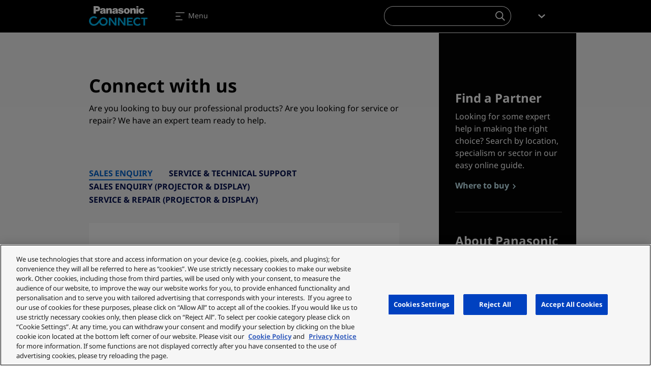

--- FILE ---
content_type: text/html; charset=utf-8
request_url: https://www.google.com/recaptcha/api2/anchor?ar=1&k=6Ld1UZImAAAAAFg9m933afuE0UPLkyBxZF3ybCEC&co=aHR0cHM6Ly9hcC5jb25uZWN0LnBhbmFzb25pYy5jb206NDQz&hl=en&type=image&v=N67nZn4AqZkNcbeMu4prBgzg&theme=light&size=normal&anchor-ms=20000&execute-ms=30000&cb=bme3vq9eiuzm
body_size: 49100
content:
<!DOCTYPE HTML><html dir="ltr" lang="en"><head><meta http-equiv="Content-Type" content="text/html; charset=UTF-8">
<meta http-equiv="X-UA-Compatible" content="IE=edge">
<title>reCAPTCHA</title>
<style type="text/css">
/* cyrillic-ext */
@font-face {
  font-family: 'Roboto';
  font-style: normal;
  font-weight: 400;
  font-stretch: 100%;
  src: url(//fonts.gstatic.com/s/roboto/v48/KFO7CnqEu92Fr1ME7kSn66aGLdTylUAMa3GUBHMdazTgWw.woff2) format('woff2');
  unicode-range: U+0460-052F, U+1C80-1C8A, U+20B4, U+2DE0-2DFF, U+A640-A69F, U+FE2E-FE2F;
}
/* cyrillic */
@font-face {
  font-family: 'Roboto';
  font-style: normal;
  font-weight: 400;
  font-stretch: 100%;
  src: url(//fonts.gstatic.com/s/roboto/v48/KFO7CnqEu92Fr1ME7kSn66aGLdTylUAMa3iUBHMdazTgWw.woff2) format('woff2');
  unicode-range: U+0301, U+0400-045F, U+0490-0491, U+04B0-04B1, U+2116;
}
/* greek-ext */
@font-face {
  font-family: 'Roboto';
  font-style: normal;
  font-weight: 400;
  font-stretch: 100%;
  src: url(//fonts.gstatic.com/s/roboto/v48/KFO7CnqEu92Fr1ME7kSn66aGLdTylUAMa3CUBHMdazTgWw.woff2) format('woff2');
  unicode-range: U+1F00-1FFF;
}
/* greek */
@font-face {
  font-family: 'Roboto';
  font-style: normal;
  font-weight: 400;
  font-stretch: 100%;
  src: url(//fonts.gstatic.com/s/roboto/v48/KFO7CnqEu92Fr1ME7kSn66aGLdTylUAMa3-UBHMdazTgWw.woff2) format('woff2');
  unicode-range: U+0370-0377, U+037A-037F, U+0384-038A, U+038C, U+038E-03A1, U+03A3-03FF;
}
/* math */
@font-face {
  font-family: 'Roboto';
  font-style: normal;
  font-weight: 400;
  font-stretch: 100%;
  src: url(//fonts.gstatic.com/s/roboto/v48/KFO7CnqEu92Fr1ME7kSn66aGLdTylUAMawCUBHMdazTgWw.woff2) format('woff2');
  unicode-range: U+0302-0303, U+0305, U+0307-0308, U+0310, U+0312, U+0315, U+031A, U+0326-0327, U+032C, U+032F-0330, U+0332-0333, U+0338, U+033A, U+0346, U+034D, U+0391-03A1, U+03A3-03A9, U+03B1-03C9, U+03D1, U+03D5-03D6, U+03F0-03F1, U+03F4-03F5, U+2016-2017, U+2034-2038, U+203C, U+2040, U+2043, U+2047, U+2050, U+2057, U+205F, U+2070-2071, U+2074-208E, U+2090-209C, U+20D0-20DC, U+20E1, U+20E5-20EF, U+2100-2112, U+2114-2115, U+2117-2121, U+2123-214F, U+2190, U+2192, U+2194-21AE, U+21B0-21E5, U+21F1-21F2, U+21F4-2211, U+2213-2214, U+2216-22FF, U+2308-230B, U+2310, U+2319, U+231C-2321, U+2336-237A, U+237C, U+2395, U+239B-23B7, U+23D0, U+23DC-23E1, U+2474-2475, U+25AF, U+25B3, U+25B7, U+25BD, U+25C1, U+25CA, U+25CC, U+25FB, U+266D-266F, U+27C0-27FF, U+2900-2AFF, U+2B0E-2B11, U+2B30-2B4C, U+2BFE, U+3030, U+FF5B, U+FF5D, U+1D400-1D7FF, U+1EE00-1EEFF;
}
/* symbols */
@font-face {
  font-family: 'Roboto';
  font-style: normal;
  font-weight: 400;
  font-stretch: 100%;
  src: url(//fonts.gstatic.com/s/roboto/v48/KFO7CnqEu92Fr1ME7kSn66aGLdTylUAMaxKUBHMdazTgWw.woff2) format('woff2');
  unicode-range: U+0001-000C, U+000E-001F, U+007F-009F, U+20DD-20E0, U+20E2-20E4, U+2150-218F, U+2190, U+2192, U+2194-2199, U+21AF, U+21E6-21F0, U+21F3, U+2218-2219, U+2299, U+22C4-22C6, U+2300-243F, U+2440-244A, U+2460-24FF, U+25A0-27BF, U+2800-28FF, U+2921-2922, U+2981, U+29BF, U+29EB, U+2B00-2BFF, U+4DC0-4DFF, U+FFF9-FFFB, U+10140-1018E, U+10190-1019C, U+101A0, U+101D0-101FD, U+102E0-102FB, U+10E60-10E7E, U+1D2C0-1D2D3, U+1D2E0-1D37F, U+1F000-1F0FF, U+1F100-1F1AD, U+1F1E6-1F1FF, U+1F30D-1F30F, U+1F315, U+1F31C, U+1F31E, U+1F320-1F32C, U+1F336, U+1F378, U+1F37D, U+1F382, U+1F393-1F39F, U+1F3A7-1F3A8, U+1F3AC-1F3AF, U+1F3C2, U+1F3C4-1F3C6, U+1F3CA-1F3CE, U+1F3D4-1F3E0, U+1F3ED, U+1F3F1-1F3F3, U+1F3F5-1F3F7, U+1F408, U+1F415, U+1F41F, U+1F426, U+1F43F, U+1F441-1F442, U+1F444, U+1F446-1F449, U+1F44C-1F44E, U+1F453, U+1F46A, U+1F47D, U+1F4A3, U+1F4B0, U+1F4B3, U+1F4B9, U+1F4BB, U+1F4BF, U+1F4C8-1F4CB, U+1F4D6, U+1F4DA, U+1F4DF, U+1F4E3-1F4E6, U+1F4EA-1F4ED, U+1F4F7, U+1F4F9-1F4FB, U+1F4FD-1F4FE, U+1F503, U+1F507-1F50B, U+1F50D, U+1F512-1F513, U+1F53E-1F54A, U+1F54F-1F5FA, U+1F610, U+1F650-1F67F, U+1F687, U+1F68D, U+1F691, U+1F694, U+1F698, U+1F6AD, U+1F6B2, U+1F6B9-1F6BA, U+1F6BC, U+1F6C6-1F6CF, U+1F6D3-1F6D7, U+1F6E0-1F6EA, U+1F6F0-1F6F3, U+1F6F7-1F6FC, U+1F700-1F7FF, U+1F800-1F80B, U+1F810-1F847, U+1F850-1F859, U+1F860-1F887, U+1F890-1F8AD, U+1F8B0-1F8BB, U+1F8C0-1F8C1, U+1F900-1F90B, U+1F93B, U+1F946, U+1F984, U+1F996, U+1F9E9, U+1FA00-1FA6F, U+1FA70-1FA7C, U+1FA80-1FA89, U+1FA8F-1FAC6, U+1FACE-1FADC, U+1FADF-1FAE9, U+1FAF0-1FAF8, U+1FB00-1FBFF;
}
/* vietnamese */
@font-face {
  font-family: 'Roboto';
  font-style: normal;
  font-weight: 400;
  font-stretch: 100%;
  src: url(//fonts.gstatic.com/s/roboto/v48/KFO7CnqEu92Fr1ME7kSn66aGLdTylUAMa3OUBHMdazTgWw.woff2) format('woff2');
  unicode-range: U+0102-0103, U+0110-0111, U+0128-0129, U+0168-0169, U+01A0-01A1, U+01AF-01B0, U+0300-0301, U+0303-0304, U+0308-0309, U+0323, U+0329, U+1EA0-1EF9, U+20AB;
}
/* latin-ext */
@font-face {
  font-family: 'Roboto';
  font-style: normal;
  font-weight: 400;
  font-stretch: 100%;
  src: url(//fonts.gstatic.com/s/roboto/v48/KFO7CnqEu92Fr1ME7kSn66aGLdTylUAMa3KUBHMdazTgWw.woff2) format('woff2');
  unicode-range: U+0100-02BA, U+02BD-02C5, U+02C7-02CC, U+02CE-02D7, U+02DD-02FF, U+0304, U+0308, U+0329, U+1D00-1DBF, U+1E00-1E9F, U+1EF2-1EFF, U+2020, U+20A0-20AB, U+20AD-20C0, U+2113, U+2C60-2C7F, U+A720-A7FF;
}
/* latin */
@font-face {
  font-family: 'Roboto';
  font-style: normal;
  font-weight: 400;
  font-stretch: 100%;
  src: url(//fonts.gstatic.com/s/roboto/v48/KFO7CnqEu92Fr1ME7kSn66aGLdTylUAMa3yUBHMdazQ.woff2) format('woff2');
  unicode-range: U+0000-00FF, U+0131, U+0152-0153, U+02BB-02BC, U+02C6, U+02DA, U+02DC, U+0304, U+0308, U+0329, U+2000-206F, U+20AC, U+2122, U+2191, U+2193, U+2212, U+2215, U+FEFF, U+FFFD;
}
/* cyrillic-ext */
@font-face {
  font-family: 'Roboto';
  font-style: normal;
  font-weight: 500;
  font-stretch: 100%;
  src: url(//fonts.gstatic.com/s/roboto/v48/KFO7CnqEu92Fr1ME7kSn66aGLdTylUAMa3GUBHMdazTgWw.woff2) format('woff2');
  unicode-range: U+0460-052F, U+1C80-1C8A, U+20B4, U+2DE0-2DFF, U+A640-A69F, U+FE2E-FE2F;
}
/* cyrillic */
@font-face {
  font-family: 'Roboto';
  font-style: normal;
  font-weight: 500;
  font-stretch: 100%;
  src: url(//fonts.gstatic.com/s/roboto/v48/KFO7CnqEu92Fr1ME7kSn66aGLdTylUAMa3iUBHMdazTgWw.woff2) format('woff2');
  unicode-range: U+0301, U+0400-045F, U+0490-0491, U+04B0-04B1, U+2116;
}
/* greek-ext */
@font-face {
  font-family: 'Roboto';
  font-style: normal;
  font-weight: 500;
  font-stretch: 100%;
  src: url(//fonts.gstatic.com/s/roboto/v48/KFO7CnqEu92Fr1ME7kSn66aGLdTylUAMa3CUBHMdazTgWw.woff2) format('woff2');
  unicode-range: U+1F00-1FFF;
}
/* greek */
@font-face {
  font-family: 'Roboto';
  font-style: normal;
  font-weight: 500;
  font-stretch: 100%;
  src: url(//fonts.gstatic.com/s/roboto/v48/KFO7CnqEu92Fr1ME7kSn66aGLdTylUAMa3-UBHMdazTgWw.woff2) format('woff2');
  unicode-range: U+0370-0377, U+037A-037F, U+0384-038A, U+038C, U+038E-03A1, U+03A3-03FF;
}
/* math */
@font-face {
  font-family: 'Roboto';
  font-style: normal;
  font-weight: 500;
  font-stretch: 100%;
  src: url(//fonts.gstatic.com/s/roboto/v48/KFO7CnqEu92Fr1ME7kSn66aGLdTylUAMawCUBHMdazTgWw.woff2) format('woff2');
  unicode-range: U+0302-0303, U+0305, U+0307-0308, U+0310, U+0312, U+0315, U+031A, U+0326-0327, U+032C, U+032F-0330, U+0332-0333, U+0338, U+033A, U+0346, U+034D, U+0391-03A1, U+03A3-03A9, U+03B1-03C9, U+03D1, U+03D5-03D6, U+03F0-03F1, U+03F4-03F5, U+2016-2017, U+2034-2038, U+203C, U+2040, U+2043, U+2047, U+2050, U+2057, U+205F, U+2070-2071, U+2074-208E, U+2090-209C, U+20D0-20DC, U+20E1, U+20E5-20EF, U+2100-2112, U+2114-2115, U+2117-2121, U+2123-214F, U+2190, U+2192, U+2194-21AE, U+21B0-21E5, U+21F1-21F2, U+21F4-2211, U+2213-2214, U+2216-22FF, U+2308-230B, U+2310, U+2319, U+231C-2321, U+2336-237A, U+237C, U+2395, U+239B-23B7, U+23D0, U+23DC-23E1, U+2474-2475, U+25AF, U+25B3, U+25B7, U+25BD, U+25C1, U+25CA, U+25CC, U+25FB, U+266D-266F, U+27C0-27FF, U+2900-2AFF, U+2B0E-2B11, U+2B30-2B4C, U+2BFE, U+3030, U+FF5B, U+FF5D, U+1D400-1D7FF, U+1EE00-1EEFF;
}
/* symbols */
@font-face {
  font-family: 'Roboto';
  font-style: normal;
  font-weight: 500;
  font-stretch: 100%;
  src: url(//fonts.gstatic.com/s/roboto/v48/KFO7CnqEu92Fr1ME7kSn66aGLdTylUAMaxKUBHMdazTgWw.woff2) format('woff2');
  unicode-range: U+0001-000C, U+000E-001F, U+007F-009F, U+20DD-20E0, U+20E2-20E4, U+2150-218F, U+2190, U+2192, U+2194-2199, U+21AF, U+21E6-21F0, U+21F3, U+2218-2219, U+2299, U+22C4-22C6, U+2300-243F, U+2440-244A, U+2460-24FF, U+25A0-27BF, U+2800-28FF, U+2921-2922, U+2981, U+29BF, U+29EB, U+2B00-2BFF, U+4DC0-4DFF, U+FFF9-FFFB, U+10140-1018E, U+10190-1019C, U+101A0, U+101D0-101FD, U+102E0-102FB, U+10E60-10E7E, U+1D2C0-1D2D3, U+1D2E0-1D37F, U+1F000-1F0FF, U+1F100-1F1AD, U+1F1E6-1F1FF, U+1F30D-1F30F, U+1F315, U+1F31C, U+1F31E, U+1F320-1F32C, U+1F336, U+1F378, U+1F37D, U+1F382, U+1F393-1F39F, U+1F3A7-1F3A8, U+1F3AC-1F3AF, U+1F3C2, U+1F3C4-1F3C6, U+1F3CA-1F3CE, U+1F3D4-1F3E0, U+1F3ED, U+1F3F1-1F3F3, U+1F3F5-1F3F7, U+1F408, U+1F415, U+1F41F, U+1F426, U+1F43F, U+1F441-1F442, U+1F444, U+1F446-1F449, U+1F44C-1F44E, U+1F453, U+1F46A, U+1F47D, U+1F4A3, U+1F4B0, U+1F4B3, U+1F4B9, U+1F4BB, U+1F4BF, U+1F4C8-1F4CB, U+1F4D6, U+1F4DA, U+1F4DF, U+1F4E3-1F4E6, U+1F4EA-1F4ED, U+1F4F7, U+1F4F9-1F4FB, U+1F4FD-1F4FE, U+1F503, U+1F507-1F50B, U+1F50D, U+1F512-1F513, U+1F53E-1F54A, U+1F54F-1F5FA, U+1F610, U+1F650-1F67F, U+1F687, U+1F68D, U+1F691, U+1F694, U+1F698, U+1F6AD, U+1F6B2, U+1F6B9-1F6BA, U+1F6BC, U+1F6C6-1F6CF, U+1F6D3-1F6D7, U+1F6E0-1F6EA, U+1F6F0-1F6F3, U+1F6F7-1F6FC, U+1F700-1F7FF, U+1F800-1F80B, U+1F810-1F847, U+1F850-1F859, U+1F860-1F887, U+1F890-1F8AD, U+1F8B0-1F8BB, U+1F8C0-1F8C1, U+1F900-1F90B, U+1F93B, U+1F946, U+1F984, U+1F996, U+1F9E9, U+1FA00-1FA6F, U+1FA70-1FA7C, U+1FA80-1FA89, U+1FA8F-1FAC6, U+1FACE-1FADC, U+1FADF-1FAE9, U+1FAF0-1FAF8, U+1FB00-1FBFF;
}
/* vietnamese */
@font-face {
  font-family: 'Roboto';
  font-style: normal;
  font-weight: 500;
  font-stretch: 100%;
  src: url(//fonts.gstatic.com/s/roboto/v48/KFO7CnqEu92Fr1ME7kSn66aGLdTylUAMa3OUBHMdazTgWw.woff2) format('woff2');
  unicode-range: U+0102-0103, U+0110-0111, U+0128-0129, U+0168-0169, U+01A0-01A1, U+01AF-01B0, U+0300-0301, U+0303-0304, U+0308-0309, U+0323, U+0329, U+1EA0-1EF9, U+20AB;
}
/* latin-ext */
@font-face {
  font-family: 'Roboto';
  font-style: normal;
  font-weight: 500;
  font-stretch: 100%;
  src: url(//fonts.gstatic.com/s/roboto/v48/KFO7CnqEu92Fr1ME7kSn66aGLdTylUAMa3KUBHMdazTgWw.woff2) format('woff2');
  unicode-range: U+0100-02BA, U+02BD-02C5, U+02C7-02CC, U+02CE-02D7, U+02DD-02FF, U+0304, U+0308, U+0329, U+1D00-1DBF, U+1E00-1E9F, U+1EF2-1EFF, U+2020, U+20A0-20AB, U+20AD-20C0, U+2113, U+2C60-2C7F, U+A720-A7FF;
}
/* latin */
@font-face {
  font-family: 'Roboto';
  font-style: normal;
  font-weight: 500;
  font-stretch: 100%;
  src: url(//fonts.gstatic.com/s/roboto/v48/KFO7CnqEu92Fr1ME7kSn66aGLdTylUAMa3yUBHMdazQ.woff2) format('woff2');
  unicode-range: U+0000-00FF, U+0131, U+0152-0153, U+02BB-02BC, U+02C6, U+02DA, U+02DC, U+0304, U+0308, U+0329, U+2000-206F, U+20AC, U+2122, U+2191, U+2193, U+2212, U+2215, U+FEFF, U+FFFD;
}
/* cyrillic-ext */
@font-face {
  font-family: 'Roboto';
  font-style: normal;
  font-weight: 900;
  font-stretch: 100%;
  src: url(//fonts.gstatic.com/s/roboto/v48/KFO7CnqEu92Fr1ME7kSn66aGLdTylUAMa3GUBHMdazTgWw.woff2) format('woff2');
  unicode-range: U+0460-052F, U+1C80-1C8A, U+20B4, U+2DE0-2DFF, U+A640-A69F, U+FE2E-FE2F;
}
/* cyrillic */
@font-face {
  font-family: 'Roboto';
  font-style: normal;
  font-weight: 900;
  font-stretch: 100%;
  src: url(//fonts.gstatic.com/s/roboto/v48/KFO7CnqEu92Fr1ME7kSn66aGLdTylUAMa3iUBHMdazTgWw.woff2) format('woff2');
  unicode-range: U+0301, U+0400-045F, U+0490-0491, U+04B0-04B1, U+2116;
}
/* greek-ext */
@font-face {
  font-family: 'Roboto';
  font-style: normal;
  font-weight: 900;
  font-stretch: 100%;
  src: url(//fonts.gstatic.com/s/roboto/v48/KFO7CnqEu92Fr1ME7kSn66aGLdTylUAMa3CUBHMdazTgWw.woff2) format('woff2');
  unicode-range: U+1F00-1FFF;
}
/* greek */
@font-face {
  font-family: 'Roboto';
  font-style: normal;
  font-weight: 900;
  font-stretch: 100%;
  src: url(//fonts.gstatic.com/s/roboto/v48/KFO7CnqEu92Fr1ME7kSn66aGLdTylUAMa3-UBHMdazTgWw.woff2) format('woff2');
  unicode-range: U+0370-0377, U+037A-037F, U+0384-038A, U+038C, U+038E-03A1, U+03A3-03FF;
}
/* math */
@font-face {
  font-family: 'Roboto';
  font-style: normal;
  font-weight: 900;
  font-stretch: 100%;
  src: url(//fonts.gstatic.com/s/roboto/v48/KFO7CnqEu92Fr1ME7kSn66aGLdTylUAMawCUBHMdazTgWw.woff2) format('woff2');
  unicode-range: U+0302-0303, U+0305, U+0307-0308, U+0310, U+0312, U+0315, U+031A, U+0326-0327, U+032C, U+032F-0330, U+0332-0333, U+0338, U+033A, U+0346, U+034D, U+0391-03A1, U+03A3-03A9, U+03B1-03C9, U+03D1, U+03D5-03D6, U+03F0-03F1, U+03F4-03F5, U+2016-2017, U+2034-2038, U+203C, U+2040, U+2043, U+2047, U+2050, U+2057, U+205F, U+2070-2071, U+2074-208E, U+2090-209C, U+20D0-20DC, U+20E1, U+20E5-20EF, U+2100-2112, U+2114-2115, U+2117-2121, U+2123-214F, U+2190, U+2192, U+2194-21AE, U+21B0-21E5, U+21F1-21F2, U+21F4-2211, U+2213-2214, U+2216-22FF, U+2308-230B, U+2310, U+2319, U+231C-2321, U+2336-237A, U+237C, U+2395, U+239B-23B7, U+23D0, U+23DC-23E1, U+2474-2475, U+25AF, U+25B3, U+25B7, U+25BD, U+25C1, U+25CA, U+25CC, U+25FB, U+266D-266F, U+27C0-27FF, U+2900-2AFF, U+2B0E-2B11, U+2B30-2B4C, U+2BFE, U+3030, U+FF5B, U+FF5D, U+1D400-1D7FF, U+1EE00-1EEFF;
}
/* symbols */
@font-face {
  font-family: 'Roboto';
  font-style: normal;
  font-weight: 900;
  font-stretch: 100%;
  src: url(//fonts.gstatic.com/s/roboto/v48/KFO7CnqEu92Fr1ME7kSn66aGLdTylUAMaxKUBHMdazTgWw.woff2) format('woff2');
  unicode-range: U+0001-000C, U+000E-001F, U+007F-009F, U+20DD-20E0, U+20E2-20E4, U+2150-218F, U+2190, U+2192, U+2194-2199, U+21AF, U+21E6-21F0, U+21F3, U+2218-2219, U+2299, U+22C4-22C6, U+2300-243F, U+2440-244A, U+2460-24FF, U+25A0-27BF, U+2800-28FF, U+2921-2922, U+2981, U+29BF, U+29EB, U+2B00-2BFF, U+4DC0-4DFF, U+FFF9-FFFB, U+10140-1018E, U+10190-1019C, U+101A0, U+101D0-101FD, U+102E0-102FB, U+10E60-10E7E, U+1D2C0-1D2D3, U+1D2E0-1D37F, U+1F000-1F0FF, U+1F100-1F1AD, U+1F1E6-1F1FF, U+1F30D-1F30F, U+1F315, U+1F31C, U+1F31E, U+1F320-1F32C, U+1F336, U+1F378, U+1F37D, U+1F382, U+1F393-1F39F, U+1F3A7-1F3A8, U+1F3AC-1F3AF, U+1F3C2, U+1F3C4-1F3C6, U+1F3CA-1F3CE, U+1F3D4-1F3E0, U+1F3ED, U+1F3F1-1F3F3, U+1F3F5-1F3F7, U+1F408, U+1F415, U+1F41F, U+1F426, U+1F43F, U+1F441-1F442, U+1F444, U+1F446-1F449, U+1F44C-1F44E, U+1F453, U+1F46A, U+1F47D, U+1F4A3, U+1F4B0, U+1F4B3, U+1F4B9, U+1F4BB, U+1F4BF, U+1F4C8-1F4CB, U+1F4D6, U+1F4DA, U+1F4DF, U+1F4E3-1F4E6, U+1F4EA-1F4ED, U+1F4F7, U+1F4F9-1F4FB, U+1F4FD-1F4FE, U+1F503, U+1F507-1F50B, U+1F50D, U+1F512-1F513, U+1F53E-1F54A, U+1F54F-1F5FA, U+1F610, U+1F650-1F67F, U+1F687, U+1F68D, U+1F691, U+1F694, U+1F698, U+1F6AD, U+1F6B2, U+1F6B9-1F6BA, U+1F6BC, U+1F6C6-1F6CF, U+1F6D3-1F6D7, U+1F6E0-1F6EA, U+1F6F0-1F6F3, U+1F6F7-1F6FC, U+1F700-1F7FF, U+1F800-1F80B, U+1F810-1F847, U+1F850-1F859, U+1F860-1F887, U+1F890-1F8AD, U+1F8B0-1F8BB, U+1F8C0-1F8C1, U+1F900-1F90B, U+1F93B, U+1F946, U+1F984, U+1F996, U+1F9E9, U+1FA00-1FA6F, U+1FA70-1FA7C, U+1FA80-1FA89, U+1FA8F-1FAC6, U+1FACE-1FADC, U+1FADF-1FAE9, U+1FAF0-1FAF8, U+1FB00-1FBFF;
}
/* vietnamese */
@font-face {
  font-family: 'Roboto';
  font-style: normal;
  font-weight: 900;
  font-stretch: 100%;
  src: url(//fonts.gstatic.com/s/roboto/v48/KFO7CnqEu92Fr1ME7kSn66aGLdTylUAMa3OUBHMdazTgWw.woff2) format('woff2');
  unicode-range: U+0102-0103, U+0110-0111, U+0128-0129, U+0168-0169, U+01A0-01A1, U+01AF-01B0, U+0300-0301, U+0303-0304, U+0308-0309, U+0323, U+0329, U+1EA0-1EF9, U+20AB;
}
/* latin-ext */
@font-face {
  font-family: 'Roboto';
  font-style: normal;
  font-weight: 900;
  font-stretch: 100%;
  src: url(//fonts.gstatic.com/s/roboto/v48/KFO7CnqEu92Fr1ME7kSn66aGLdTylUAMa3KUBHMdazTgWw.woff2) format('woff2');
  unicode-range: U+0100-02BA, U+02BD-02C5, U+02C7-02CC, U+02CE-02D7, U+02DD-02FF, U+0304, U+0308, U+0329, U+1D00-1DBF, U+1E00-1E9F, U+1EF2-1EFF, U+2020, U+20A0-20AB, U+20AD-20C0, U+2113, U+2C60-2C7F, U+A720-A7FF;
}
/* latin */
@font-face {
  font-family: 'Roboto';
  font-style: normal;
  font-weight: 900;
  font-stretch: 100%;
  src: url(//fonts.gstatic.com/s/roboto/v48/KFO7CnqEu92Fr1ME7kSn66aGLdTylUAMa3yUBHMdazQ.woff2) format('woff2');
  unicode-range: U+0000-00FF, U+0131, U+0152-0153, U+02BB-02BC, U+02C6, U+02DA, U+02DC, U+0304, U+0308, U+0329, U+2000-206F, U+20AC, U+2122, U+2191, U+2193, U+2212, U+2215, U+FEFF, U+FFFD;
}

</style>
<link rel="stylesheet" type="text/css" href="https://www.gstatic.com/recaptcha/releases/N67nZn4AqZkNcbeMu4prBgzg/styles__ltr.css">
<script nonce="AXSeUw4WsCMWVFOyJMkTmg" type="text/javascript">window['__recaptcha_api'] = 'https://www.google.com/recaptcha/api2/';</script>
<script type="text/javascript" src="https://www.gstatic.com/recaptcha/releases/N67nZn4AqZkNcbeMu4prBgzg/recaptcha__en.js" nonce="AXSeUw4WsCMWVFOyJMkTmg">
      
    </script></head>
<body><div id="rc-anchor-alert" class="rc-anchor-alert"></div>
<input type="hidden" id="recaptcha-token" value="[base64]">
<script type="text/javascript" nonce="AXSeUw4WsCMWVFOyJMkTmg">
      recaptcha.anchor.Main.init("[\x22ainput\x22,[\x22bgdata\x22,\x22\x22,\[base64]/[base64]/[base64]/ZyhXLGgpOnEoW04sMjEsbF0sVywwKSxoKSxmYWxzZSxmYWxzZSl9Y2F0Y2goayl7RygzNTgsVyk/[base64]/[base64]/[base64]/[base64]/[base64]/[base64]/[base64]/bmV3IEJbT10oRFswXSk6dz09Mj9uZXcgQltPXShEWzBdLERbMV0pOnc9PTM/bmV3IEJbT10oRFswXSxEWzFdLERbMl0pOnc9PTQ/[base64]/[base64]/[base64]/[base64]/[base64]\\u003d\x22,\[base64]\x22,\[base64]/Co8Kvwq7DnMOdYCJ/wqbCtkMDSsOtEDNKw59+wq/Cu17CtXzDlVzCssOTwoUUw7lgwr/CkMOrZcOsZDTCmMKcwrYPw6Ryw6dbw61lw5QkwqBEw4QtClxHw6kAP3UafgvCsWoOw7HDicK3w4XCjMKARMOnIsOuw6NowpZ9e2fCiSYbC2QfwobDnTEDw6zDq8Kjw7w+UTFFwp7CjcKtUn/CtMKeGcK3IDTDsmcrJS7DjcO/e19wQMKjLGPDjcK7NMKDRw3DrGYfw73DmcOrIsOnwo7DhDjCiMK0RmrCjldXw4NEwpdIwrpybcOCJ2YXXjAlw4YMEh7Dq8KQeMOKwqXDksK/wolIFRHDlVjDr2lCYgXDlsOqKMKiwqMYTsK+O8K3W8KWwronSSktZgPCg8K5w6UqwrXCrMKAwpwhwpBHw5pLL8Kbw5MwVMKXw5A1NG/[base64]/b3DDtQHDlMOIITVTw5vCiWFCwrszcsKmPsOObgh0woxTYsKVKnoDwrkvwoPDncKlPsOmYwnCnBrCiV/DoFDDgcOCw4/DocOFwrFZCcOHLiV3eF8yHBnCnmHCrTHCmXjDv2AKMcKoAMKRwpLCrwPDrUXDicKDSi/[base64]/DuMKgwq/DtsKow4rCp8KvTxfCmcK+McO7w6MhfnRtAVLCicK/[base64]/CpMKXMnjChgtqVsKSwprCosKMwq4qw7hPaMOjw7R9E8OSVcOnwobDsWQ+wo3Ds8OlYsKvwrNdVnY8wqxBw4/DtsONwqvCszzCpcO5MADDssKowp/[base64]/Ck1JZw6g3acOVwqs+woVuZnJ3IEUew4g3cMKYw4zDlHsidTbChMK/SUXCusOswolPIh9sHU3DrWPCpsKLw6PDlsKLCcOGw7sIw7nCnsKOGMOXbMOOMlhyw5dpIsObwpZSw5zCrn/CocKcH8K/wrTCh2rDlGHCrsOFTFdJwrA+cz3CqHLDvRzDo8KUUypxwrPDiFfCr8OzwqbDg8OTAwUMecOpwqzCmS7DhcOaKWt2w58Zwp3Dt3bDnCBJIMOJw6nCjMOhFnjDs8K3agzDgcOMZTfCoMOqZ1nCs3QcCsKffMODwqfCtMKKwrLCpHfDssKjwrt9cMOXwqtYwpvCunXClS/Dq8KsNyPClj/[base64]/wo5ywovDusKZwp59N8KWwr5xAcOYwoILCgQ6wppLw5PCg8OXAMOuwrHDucO5w47CicOLXlxuPRbCjDZUEsKOwqzDiBXClD/DqDzDqMOrwr17fAHDnmPCq8KzasOdwoAAw6kgw5LCmMOpwrxsZgPChTJ+UCBfwo/DscKoVcOcw4/CpX1MwrMEQDHDksOCA8OXC8KFOcOQw6/CmDJOw6DDu8Ouw618wozCuxnDhcK8c8Ogw612wrjCkwfClV5OQTvCtMKyw7JpZWrCvkrDq8KpQ0bDtHgUFBjDiwrDvcOiw7c/[base64]/DlsOuIiHCnsO4c1XDv8Khw6UBwpvCjAFewr/CvQHDohTDv8O2w5DDljwcw7vCuMKtwqXDuijCjMKWw6PDgsO0UsKcJD0wGsOCQFNmMEALw4B6w57DmCfCnkTDtMO+OS/DlxzCsMOuKMKvw4/[base64]/[base64]/wrTClHjCljDDkCnCpcOZwqbCkMKyBsO/w5hGMsOTw4IjwrZvb8OZES3Cnh8gwo7DhcKZw6PDqkbDnVbClB9nG8OAXcKOESDDpMOFw7dLw6x4WDLCsDPCvsKrwpTCi8KhwrvCpsK/wpDCm1LDpDsBEwXClQBLw5PDpMOZClcwISpXwprCrMOhw78iQsO6acOyC2w4worDtsKIwqfCkcKnZD3ChsKqw4lqw7nCrSluDMKaw75vPh3DvsOKC8KiYXXCqzg3YGwXV8O2ecOdwrsdCsOVwo/CnA9hwpnChcOaw6fCgsKxwr/CtsKDUcKZQsO/[base64]/wq3CtMK4MBTCnD11w4fDgsKUw7bDr8KNwrUjw7FCwpjCjsOQw7bDocKDAMKNbh7DkMK9F8KWD2DDs8K2SG7Cj8OFWjbCosKASMOdQsO5wrwEw4wUwp13wp3CvSvClsOpUcKwwrfDmBbDgUAYKQ3CkX1Uc2/Djj/Cj1TDnDXDmMK3w4xvw4TCk8OFwog3w74AX3Ylwo8rD8OsSsODEcK4wqIow4A4w7jCsTHDpMK5T8Kjwq3CisOcw6JEX2DCqBrCosOwwqXCoR80QBx2wq5bJcKVw59HXMO5wqdQwptYUMOEbRhMwojDh8KcBcOVw5ViRDLChTzCiT7DvF8bWjfCiW/Dm8KOTXsDw5NEwqrCmkh/QmQxcsKwQDzDhcKnPsKdwoNfGsOJw74lwr/[base64]/CvFHDpzdwasOSOj3CpMKzwrbDt8K0w7bDnU8HcCAuHgdHOcKWw6p3WWPClsK0A8KGRxjDiRXCmRjCgcO9w6zCinXDr8KFwpPCo8OuNsOjYcOscmXDtH0hT8Ojw4jCjMKOwrPDnMKfw7NCwrNRw7vDh8K/AsK2wo3CnArCjsOYZF/Dv8OVwrk7HiLCusOgCsOUAcKFw5PCgMKvbD/[base64]/FX/[base64]/[base64]/ZlQVw7TDokPDmwLClT/[base64]/DVB3w7DCrcKpwqQbw61zwrDCicKywo0nwpgEwrDDt0jCvDrCncObwrLDmjLDjVfDgsO0w4Arwr9Cw4JBOsOOw47DnjMKBsK1w7AWLsO6GsKvMcKsNjVZCcKFMsKfQV0saV1pw4o3w7bDjCopTsK6BVtWwrdwNlLCpj/Ds8OowogiwrDDosOowrjDrlzDn0Unwr8YYcO2w6Jnw5LDssO6OsKJw5bCljoJw5EVK8KPw60TS3AMwrHDmcKEAcOIw78ZTn7Cr8OkcMOqw7PCo8O9wqpSCcOPwo/CocKjcMOmRwPDvMO6w7jCjxTDqDnCt8KLwojCvsOIecOUwqXCh8OTLkrCtmLDtBbDh8Oxw51Twp/DlAo5w5JWw6huOsKqwqnCgQrDl8KFAcKGHHh6I8KJMyfCt8OiNTFNB8KRf8K5w6BKwr/Cvg9+PsOTwqwuVifCs8Knw7TDhMOjw6dWw4XCt3kdXMKZw510fRbDuMKuXMKUwqHDnMOyfcOVTcKYwrREYUcZwrHDriwmScOPwqTClWU0ZcKrw7ZGwrMYDBwewrduGh4Vw6dBwogjTDpJwpbDvsOYwp0IwoBJKRzDnsO/EAnDvMKjccOEwoPDkmdSRsKawpMcwplLw5o3wrMdJhLDmBjCj8OoF8Ogw444TsKGwpbDkcOGwr4jwo0MbhpJwqvDqMOnWw1fTlDCnsOMw6xmw5MIc1M/w57CvsOWwqHDl0/DssOowo4nNsOGY3l5CCh6w43DoC3Cg8OmQcOhwokIwoB5w6lACnDCh0FsKWhQXA/CninCosOWwosNwr/Co8KVb8KLwoEqw6nDs3vDohnDggJiWXxIHMO8K0JtwrXCrXhoN8OGw4NQWgLDkVJVw4Q4w7BuIQrDsiAww7LDqsKEwoBVGcKLw40kaz/DkwBZI1Jyw7/Ct8KkaFc8wpbDkMKcwofDocOaFcKMw7nDvcO7w4hhw47CusOrw6EawrvCtMOhw5HDtTBmw63CujPDvsKuLRvCqTjDrUrChgZGFMKWGFXDqTJPw4Bywp1ywofDsWgxw4ZDwo/[base64]/w7Blw4oZwqcuLMK1wq4VLMKwwrfCrMKEdsKFdSZ8w4TCtMKTfwQpDSzCrsKpw7nDnS7DsSbCo8K8JTfDi8OUwqjCqQk5cMOLwqwTcHIVdsOTwp/DjQvCtFw/wrF4UMKpZyFzwoXDucOsSXklRCnDqcKYOWbCjzDCpMKFccO8dVM7wpx6SMKawqHCuwA9KsOeCMOyA2TCkcOuw4hww4nDmyXDt8KgwrU/WgMfwonDhsKUwqZJw7s4I8OdWxYywovDncKDYXLDrAPDpDBZVsKQw55wF8K/VnBxwo7Dp1tVF8KzecO9wpzDv8OqJcKowqDDqmPCp8OKKnAGeBcLCXXDuw3CtMKcOMK2XMOvVE3DmVkCRyIAHsO/w5Q4w6nDowsvP3ppCcO/wqtBEGdlZxROw69YwoYBJFhzLMKswphxwoVoHH0mIAtVEhnDqsOTEH8MwqjCscKsKMOeOVTDmSfCnBoGTxnDpsKGfsKlUMOEwoDCjUDDlR1nw5jDrQjCoMKxwqs8WcOzw5l3wo0ZwpfDlcOjw6XDrcKAKsOhLCsMGcKWOHEOfMKfw5DDmy/DkcO7wrXCisOdKhTCrRwYR8OjLQHDgMO/bsOxZSDCosOWR8OwP8KowoXDoT0vw5QXwrHDtMO8w49DRADCgcOBw6IjSA1+w4U2I8OIElfDqcOvXwF6w6XCnA8JOMOQJ3HDucOvwpbCkUXCmhfCtcOhw5HDvVE3R8OrL2DDizPCg8KCw75ewozDjMOkwp0yFE3Doic/wqEaScO2aXcsXMK1wqRMGcOywrHDj8KUMFjCp8Kqw4/CoDvDlcKxw7/DosKcwrwcwo9lG2ZNw7fCpBEZT8K/w6XCtcKuRsO5wojDrsKlw5RDUkE4FsKLAcOFwoURYsKVDcOrO8Ksw7/Crl3CgC3DhsKRwrXCq8KtwplybsOUwonDnUUgKi7CmQg6w6YrwqU+wp3Cqn7CrcOEw4/[base64]/I0DDr8KRZTZmw7JqDGLClcOfJcO/w73Du8KBw6jDhhkww5nCl8K/wqwJw4DCjz/CicOkwpLCn8KBwosTADfCkHN1aMOCaMKyMsKiAsOxXMObw5lYKCnDvMKpfsOyQzNlI8KXw74Jw43CosK+w70UwovDtMODw5PDkkh8YRNmaTRgLz7CgMOTw7DDosO6ZnF/[base64]/Di8Okw7/CqsOmw7YCbwtswqnDq1EuCEbDpH8KwrkowpzDpmsnwp1qMHpRw5cgw4nDq8Kcw5HCnnNww417NcK0w6B4AMO3w6PCtMKneMKjw7sNd1kIw53DjsOqeyPCm8Ksw5l1wr3DnFhJwrRLc8O9woHCuMKrLMK1GzbDgAxvSXXCvcKmDkTDjErDpcO4wpDDp8O3wqAsST/CiTXCvV5Hwr5mVMKfDsKGGljDrsK8wowmwqNGcXrCjHHCu8K+O0lyWywjK1/CuMOfwpUrw77CqcKVwo4EGCkLGx8NW8OZHcOBw59ZTcKTwqM4wpZTw4HDqQ/[base64]/Q01dw5zDhMOXw5LCnHjDq8KUTlwhwqJfwoXCu3fDvMOhw7jCu8K8wr7DuMOvwrFrW8KxDGFBw4MaTVpOw686wqrCpsOJwrBmGcKxLcOFOMKoPlXCqX/Dk1kBw6DCr8OxShgiQEbCmi0iD1DCj8KbBVDCrSHDn2bDpUQtw4A9Lw/DjMO6ZMKyw5XCqcKYw7rCjUp+dMKoRWDDvMK6w7TCtB7ChwHCgMOda8OabsKyw7lZw7/CrR19PW1Aw7shwrw/OU9cRFZlw6oyw71ew7HCg18UJ1fCnsKPw4tLw4k4w6bCncOtw6DDjMKvFMOXLR0pwqdWwqVkw4w4w7Ivwr7DtSTCl2zCk8Oew4pnE0NjwrvDvsKkd8O5fUIlwqsMAV44UcKRPBInbsKJfcK9w7XCisOVfnvDlsKjaQkfDV4Lwq/DnwzDoQfDgQc5QcKWdBHCiXhLS8KJFsOoI8K3w6nDgsKxcWUJwrTDk8OCw7UtA011VzXDlgpkw7/DnMK3XH7DlmFqPy/[base64]/CqsKWRQ7DpzVbw77DsMK2wpTChsKxaMKBW2BjWypawo8ewp5Kw4AzwqrDtn3DoXXDvhA3w6vCiUwqw6Zqd2pxw5TCuBXDuMK0IzB3IWjDg0/CpMKwKHbCgcOiwp5qdRsdwpwwV8KkOMKpwopww4J2TMONd8OfwoZ+wrTCoUrDmcKFwokqV8Kuw5JeJEnChnVOFMOYesO/CsOxccK/OGvDghfDsGzDjjPDvCzCg8OJw7pgw6ZmwpPChsKFw6HDk1pMw7E6UsK6wrnDksK6wqnChA01csOdZcKUw6Y5Iz/Dn8KZwq0fDsKJDMOpL3vCkMKmw65WK05UR23ChjjDrsK1ORjDiXBdw6TCsRLDpznDssKxKmzDqHPCrsOKUXIdwrsvwoUce8OST1hNw4HCu1LCtsK/GnnCtG/Cvj54wrbDjEvCkMKgwrTCojsfe8K7VMO0w5RqScK0w4sSSMKhwqzCuwIiYSM6WlTDtBw4wro1T2c9WTEBw5UWwpXDqD5vOMKeSxvDgX/CiV7DtcOSVsKFw7xDfQUCwqY3Yl01ZMOXeUkpwrnDhSA+wrJAb8KvGyoIJcO7w6TDgMOuwqjDg8OPRsOswo0ub8Kww73DnMO3wr/DsUU/[base64]/e8KMw6nDucOZNyHDssONwqzCtsOAAnbCnsKKwoXCumLDgV/Dp8KgGgolG8Kkw49GwonDiQLCh8KdPsK8QUPDiCvDh8KABcOuEhERw4oVUMOLwrAPVsOjQh98wo3CscKUw6dtwoo2e0PDmVAiwrzDpcKVwrbCpcKYwq9TPDbCtcKdC00LwpXDvcKTCSoQdcOHwpDCsw7DpsOtYUcOwp/Ch8KhHcOKQ13Cg8OZw7rDkcK+w6rDlkF9w6UlbxVJw44WeWEPMHDDoMOQI3nCjknCnkjDiMKYWEjCn8K4KzfCnFTDm35cB8OgwqHCr3XDllA6QB7DoH/[base64]/Do1EOw40oRBrCij5Ew5rDmk3Dhz7DusK1XBHDqMOfwrjDvMK0w4AOYQEnw64PF8OfYcO4XEbDvsKTwqzCqsOCHMObwrwBIcO6woLDocKaw7BgF8KsdcKaFz3Cn8OHwrEMwqJxwqPDuXTCusOBw53CoS/DmcKPwpLDtMKDFsOlSEl2w5vDngkufMOTwrPDr8KiwrfCtMKLU8Oyw4bDlMKFVMOWwozDoMOkwqbDi3xKIFExwpjCtDPCjWo3w5kLLWhewqkYN8OCwrMtwr/Dg8KfK8KuEHtIOUvCpcORciVwfMKRwosvDcOrw4XDr1Q1LcKlN8OjwqLDlhjDkcOdw5dhHMOGw5DDvxVCwrXCrsO2wpUfLRx+X8OwcgDCkns9wpI2w6/[base64]/DrSfCoFvCtcKVw6VLcW17G8KywpjCmnLDm8K0Hh3Con8IwrTClcOrwrEEwpzChsOMwo3DjT/Cklo9UG3CoUQjA8KrTcOfw6E8ScKJVMODJUQNw5/ChcOSWQ/[base64]/[base64]/CrcKga8OQwopkwrnDlMOswpjCqMOSw5zCscO5F8K0WV3DscKVZ20Tw7vDpwrCicK/[base64]/DkF9JTsO5wq/CgDfDhSAewoXDicOLw4zCtMKQBlvCm8KUwo9kw7LCkcOfw4bDlGnDlcK/wpDDgQfCt8Kfw6jDun7DrsKndjfCqsKEw5LDoXfDoVbDszgHw4FDPMOocMOVwpnCjjrCjcOJw7ULc8Kqwr7DqsKKEnZowoLDjFnDq8O1wq5dw6wfAcKfccK6X8OBPBUDwqkmV8KiwoHDkkvCvjczwpXCrsO/asOQwro2GMKTaDEgwoFfwqY7SsKhF8KTbsOmVDN6wqnCm8KwJWAKP1h+HD15TVbCl3VGXMKAd8OlwrzCrsKqJkYwb8O/RjIFasKbw7/DiANhwqdsUC3ClEh2SF/DhMOpw4bDp8KFXQfCh2hyMwTColbDrsKCeHLDnU4nwoXCqcKmw5DDjgLDtkcCw67ChMOawqsdw5HCmMOVUsOkF8OYw6nDjMOBHwRsK0rCmMKNPMK0wq9QJ8KQFhDDmsOZI8O/HDDDoQrDg8Oyw7rDhWXCqsKfUsO3w6fCsGERBQ3Dqh4Gwp7Cr8KlYcOAFsKOJMOvwr3DoHfClcKDw6TCn8K+YmV8w5zDnsOEwrfCnkcmSsOowrLCtClDw7/Dr8Kgw47CusOewobDicOQGsOOwqzCjSPDhELDmTwjw5tWwpTCi2c2w53DqsK7w6/CrTt+GmVQW8KvQMKDSsOWT8KxVgtGwrdvw5IfwrNjI17DpBI7JsKIJcKEw5UEwqrDuMK3dUzCuhN4w50BwqvCoVRXw547wrQdEFjDtl1zBF5Tw4rDucObEcOpHwrDrcKZwrpew4rDhsOsf8K/wr5Ww5wTeUo0wpRdMnTCvzjChnrClS/DsiHCgGhKwqbDuyTDqsO9wo/CpTrCocOoZztTwqdtw6U5wo/CgMOXWS8fwqIVw596K8OOBsOHXcO5Anc0ZsKnNWvDm8ONAMKXcREDworDg8OwwpjDssKjBzs/w7kQOj3DikfDu8O/EcK3wqLDtW7DncOtw6N1wqJKwoxQw6dDwqrDl1dgwpw7NBxywprCtMK5w5fCoMO8woXDt8OewoM8HFt/VsKDw5QEdhdOGyZ5DEDCh8KKwoxCE8Klw5tuS8KGaBfCmAbCrsO2wp7Dh35aw6nCoSoBA8KTw5TClHoZRMKZWHjDtMKPw4PDlMK4L8OkYMOPwp/[base64]/DrcOoHFV1PRA+a8OTwqRJw7Rqc2t/w5BcwoTDscKVw5rDi8OawqJmccKew4lew6/Cu8KAw6N5GcOufzPDisOmwqtBe8OAw7bDncKEXsKZw7xuwqt4w55UwrDDssKqw6Uiw7bCqn7DtWAmwqrDhk/Ctww+S3vCvnjDisOSw7TCqHTCn8Kdw5TCpFvDu8OXUMOkw6rCuMOnTBZmwqrDmMOFRUfDhFh1w53Dtyoowq8Wek3DlzBcw5soES/Dmh/DiVfCjWIwJX0ORcO+w5NQX8KSFx3CusOQw5fDq8OrHMO1Z8KdwpzDjCnDhsOMR0Euw4LCqArDtsKXGMOQIcOEw4rDgcKJGcK6w7fCn8KnTcKRw6HCl8K+wrnCu8O4GQQDw4/DvlTCpsOnw5J9NsKcw6t4I8KtBcKBRzTCgsOvH8Oqe8O7wo0cZcKowp/DuUQlwpYLIi4gEMOgWWvCknskRMOYGcOEwrXDuiXCgB3DtGMGwoDDqXsqw7rCq39SZQDCpcOhwr8iwpdHIRHCo0drwrfCnF4RGHjDmcOsw7DDum9Oa8KqwoQZw5PCtcKwworDgsO+FMKEwpo8CsOaXcKAbsOpGXQtw7LDhsKdHsOiXDtfJMOINg/DkMOJw5UpeSnDrVrDjAbDvMK5worDr1jCrHHCtMKTwrR+w7QAwrwHwq7CmMKvwqnCuy9bw7ZtOnPDg8O0wptqXl4+enw5ZkrDksKxeSs2BAJSQsOfI8OqCMOxVQ3CtsO/[base64]/DsWrCnQpZcsKrw5QRwowUWcOkwrnDs3PCkBLDq8KqwrzDg2Riaw5uwpHDsxcVw73CshfCpHHDiRA/[base64]/c8KaI8OrIBfDlT0LHMOmLlDCmVHDt14lwrtqcHrDhAFDw7gVaifDvGrDiMKcZkzDuk/DgkzCmsKeL15TMnZkw7cXwqQSw6xNRRcFw4fCicKLw6bCiAQ/[base64]/DgWUEDBUYw7DDi8OWRAx2HcO0CMKlw4jCrijDuMOHOsKWw7pJw5bCgcKkw4vDh0TDr27DtcOuw4TCg3DDpk/[base64]/CrMO5wqfDvMKSfcKbw4PDr2w/fsOZwpvCkcO0AUjDtGcPHsKABTRtw5LDqsOpWXrDjnM4TcOTw7NxJlw3YELDscKBw64fYsOLNmHCmSPDvMKfw6EbwosywrzDjVLCr2wtwrnCusKfwo9lKMK8dcOFHwTCqMK6enohwqVUCEcnCGDDncKnwrY7VA9/DcK6w7bDk2nDusOZw7hew5RGwqzCkMKNBGcDWMOxeg/CoC7Dl8OWw4NwD1LCk8K3SGnDhMKPw64Sw6pvwo5FO3PDrMOjZcKQR8KQVFx9wrrDjHh4HxXCsHRCB8K5ATYswpLDqMKTE3PDq8KwP8Kdw53ClMOuasKhwo81w5bCqMKxG8Okw6zCvsKqUsKXAVbCvT/[base64]/DrFPDpcKTwr/CmHfDmcKGwqzCiGjDg8OwwoXCmwIbw4xvw41Kw48IVk4NPMKqw6A1wqbDp8OzwrXCu8Kuem/DkMKMZgowTMKZdcKefsK6w5d8PsKRwpNTLSPDpcKMworCs3JOwqzDhzHDmCzCjykxDDZow6jClHPCmsKYf8OGwpIfKMKILMKXwr/Cg1MzDDFsH8KXwqlYwol/wrAIw5rChTnDpsKxw4gTwo3CvGQswooCSsKZZE/DpsKAwoLDng3DncO8wpXCsQcmwptZwpxOwqJTw4xaHsOCUhrDuE7CisKXE1HCmcOowqHCu8O2CBZBw7jDgigWeSjDs3XDkAs+wpdnw5XDj8KvF2pbwoIVPcKDJB/CsFQaccOmwo3DtwTDtMKJwp8DBBHDt0wqOVfCjgE1w6bChDRWw7LCjsO2WlLCs8K1w73DrD99EUI5w55PFGTCmWgZwonDlMKYwrHDjgzDtMKZY3fCk2bCmFVrMQcjw7kTQcOhD8Kbw4jDlVLDlGzDi1RKdX9FwqghGcKjw7low6oHYlJNLcObelnDosOIf14awqXDun/CmXPDoWnClUd5RkEQw7pJw7zDmX/[base64]/CjCXDqsKAB04QHsKqw7zDiQFTwrnDisOQwqbDmsKjOQ/CpGdCLgVCTQDDg1LCtW3DkUQWwpQJw7rDjMK8XVsJw6HDhMOZw5skRUvDrcOjScOgZcOYBMKfwrNHBmUVw5xPw7HDrB7Du8ODWMORw6LDusK+w7rDvyl3RGpww5dYDcKPw49zOzrCoCXDssOzw7/[base64]/csOCw7HDhcOxw5x+w6zCjBbCh8KRwq3DrGYLw7rChMKswrQ1w6lbLMObw4wLCcOzFXluwp3DhMK+w4YWw5JYwrrCtcOeZMOtTMK1HMKNBcOAwoUUDVPDjVLDn8K/wo8DVMK5TMKLPXbCusKVwpAwwpLCuBTDoHXCn8Kaw5YKw5gIRsKUwpnDusOZDcKJVsOuw6jDsVMFw45hAwMOwpYswpoSwpcCUzw+wqvCmW4wJsKQwq9vw4/DvSLCrzBHe2PDgW/[base64]/CrMKJWcKXw4I3w50TFcOhGMO4f8KXw6MvdMOrAC3Cvl0qbG8Iw5XDiGUFwoLDn8KwfsKFa8OQwrjDvcO4LWDDlcO5IGY3w5zDr8OIGMKrGFzDjMK5XivCnsK/woNaw411w7XDsMKMXFtaKcOoWGTDpDR0E8ODTQjDssKYw796fTjCqH3CmEDDuQrDhDgBw4B6w7TDsErDuFwcY8O0f30BwrjDtsOtbXjCv2/ChMOKw7Fewq0Nw7hZZxDCpBLCtsKvw5QhwrEUY1o2w64jZsOSScO/PMONwpQxwofDmA0BwovDiMKNWkPDqMKGw741woLCrsKrVsOoWn/CiB/DsAfDol3ChxbDsmBrw6wVwqbDhcOpwroCwrs1YsO1DTUBw7XDq8OBwqLDpmRswp0vw6DCrMO3w4VUaVzDrsKIVsODw5Q5w6jCksKETsKwMSpCw4QWBH8Ww5jDmWfDhgPDlsKsw6Y2MU/[base64]/KhzCp3XClcKzw4pqacKFMsKewpTCgMKSwoEIF8KETcOkYcKZw5kjXcOUKwggE8K+ITzDh8O6w4VDCsONEA3DscKpwpzDg8KjwrhefGpkJwoFwo3Cn2MkwrAxYmLCuA/DmsKMY8OSw4nCqgIeQFfCmUzDiUfDn8OKOMK2w6bDjCTCsDLDpsO0MW0URMKGFsK9eiY/VDMMworCvDUTw4zCnsKOw64NwqPDusOWw6w1Gn0kBcOzwq3DhzNvNcOFZRd/[base64]/Du8KjZmrDlhFZwplVw6liasK8fHHDtXgtZ8OqJMKzw6nDtsK4UyptY8Oia0hUwojDrXs9ODtOTW8VZU1gKsKdaMKyw7QqBcOuDMKFOMKCBMOeP8OEJ8KtGsODw6tOwrFBSsOQwptfFgsaSgFiF8OHPhRRAghMworDtsK8w7wiw6o/w71vwoEkLhVBLEjDqMKewrMbGTXCj8OOQ8K4wr3DlcOQQcOjShvDghrChyEEwr/CuMOGeDPDlsOVZ8Kcw58zw67DsQNIwrdRGFoLwq7Dv0fCtMODCcODw4/DhMKSwrjClRPDoMK0DcKtwqM3wqbDosK1w7rCosO8RcKSVUlJb8KGdjPDuAbCosKjO8Obwq/Dn8OlOgcVw5/[base64]/csOxNU/[base64]/Dm8Kgw6/[base64]/XsOpS8KZCcOMw6Npw43CrsOlDSLDlyJDwqgqCMKnw5XDkV1rdTbDlzHDvWhSw5nCmhBxT8OUMTnChDPCoTpXPBLDp8OTwpFaf8KuPMKnwo1lwposwoo9Az9wwqfDvMKwwqjCkXBewp7Ds28tNxx0FMOUwovDt0DCrihtwqvDpAASflomH8K5FmvChcOAwp/DgsKlaFzDviVtF8KUwok/clzCjsKGwrx8N0kVQsO7w4HDni/Dm8ORwrcMJgTClltaw699wpJ7LsOZAgDDsGLDlsOmwoM4w4dOEhLDrsKLQm7Dv8Otw7nCksKuRSBCEcKCwoDClHoSVGg+wrc4KkHDpFnCrwlcf8Okw5BHw5fCrHHCr3TCuj/Dm2jCqSjCrcKTVMKWeQIiw4AtNR1Lw64Lw5khD8KzMC9qT0EnHiVQw63CmEzCjlnDgsO+w5F8wrwcw5rCmcKcw7l+F8OWw57Dj8KXGyjCkzXDuMKxwpxvwqgkw55sAGDCnTNewqMqWSHCnsOPGsOqUm/Cn1oSE8KJwqk3Tkk6McOlw5HCoS85wqjDkcKmw5vCn8OFQl0FZcONwqXDocOXBXDDkMK8w4vClnHClcOpwr7Co8KlwoNFLzjCkcKYXMKmTz3CucOZwqDCiCoPwpbDiEsQwoLChioLwq/[base64]/LBbDoUoOw7DDusO5dVVvXcOeHmvDk8Kcwro4w4nDksOHwow4w6bDv1d8w4BywrYdw60OcBTChmHCvUbCrU3Cv8O6RE7Cqm13fMKicDDCmcOXw4oGXxQ6WSpCeMO6wqPCqsO4aF7DkRIpDFtNdl/CswNXAS4dfFYRScKGbWHDq8OLc8KXwovDj8O/en0KFiHDkcOkJsKUw6XDq0/CuGHDv8OUwpfCpzALBMKzwr3DkT3CpGPDucOuwrrDjsOsV2VNJljDllM1YB9bcMOuwpLCuStDSxMkFAzCo8KQbsOQYsOBNsO8L8OxwoRTCwvDl8OKOUfDmcK/w4ELccOvwpJvwqvChDcZwoHDshEeJsOCSMOLRMOQTHrCiV/DunhEwonDtkzCtXVxQ2jDsMKoM8OJXDDDuEJxGcKVwo1KAhvDtw53w4gcwrvCvcKqwqBXGz/CqAfCu3tUw5vDqGsGwp/DrnlRwqXCiGx2w5HCmAUBwrcJw4RZw70bw4xVw40+L8Onw6jDoFTCncKgPsKEe8KlwqPCiR9gVjY0B8Kcw4jCi8OnM8KJw71Mwr4eDSwfwpvCkXg2w6bCnyBlw7LClgVIwoJpwqvDsxgAwqYJw7fCmMKccXXDpSNQf8O/F8KUwoDDrMOXaQcJB8OAw6HCjAnCl8KTw7HDlMOZYsKvSg5HX2Ycwp3CgX13wpzDm8Kqwrk5woQxwonDsTrDnsOtBcKjw7ZoKDQKEcKvwrY3w5bDt8O1wqJBUcK8OcODGXXCt8KMwq/DlDfCjsK7RsOZRMOFJ2NBUCYtwrFAwoJtw5rDu1rCjTsmIsOeQhrDj28sdcOhw63CmmlwwoPDlQV/[base64]/CisKjwqnDnMOGw4HCisO7w6/DgsKVTzA1wrfCmRVaIgjCv8OrAMOnw5/DlMO8w6Vrw5nCo8KtwrbDmMK4KF/CqTpaw4DCr3TCjELDi8Oyw6YMasKPUMODC1fChSkaw4HCjsOAwrlXw6PCl8K+woXDsB4YJsKTwrrChcKzwo48S8OmAFbCgMOdBRrDucKwbMKQfVEgclFewo8GeGVDV8OGX8Krw57CjMKgw5gHbcKRTsKYMS9UDMKiw7HDqx/Du0zCsVHCjCVsXMKoV8OUw7l/woh6wqs0FXrCvMKCaVTDm8Kyf8O9w6ZLw4U+WsKew5/DrcOjw5PDrFLDlMKEw5DDosKuNljDq0UZK8KQwqfCjsKtw4NtM1dkKkfCr3p7w4nCiB85w6nCq8Kyw7rDuMOZw7DDk0XDusKlw43DoG/DqAPCisKRV1J2wqp4aUDCv8O5wozCkgPDglfDlMOOPxJlwoMVw7odeyEBV1AmVR1yD8KJN8OyCcKHwqjCtSnDm8O4w6BBcD9oPEHCvS4mw4XCj8K0w7/[base64]/CtsKFEsKiwoXDu8Ozwp7DgMOjGC/CrsKQXRrDnsO2w7Zgw5fDiMKfwqAjVMKpwokTwpJxwr7CjyIvw6E1HcOVwqgjBMOtw4bCs8Ogw7w/wofDrMOpVcOHw55SwqzDpjUtMMKGwpMMw43DtV7DiUvCtj8wwr4MSkjCnCnDslkyw6HDpcOTSVlZw6xUAH/[base64]/Dt8Kswp7DhMOpw68vw6fDk8KFw4kTw4/DlMOFwrvClsODcAc/w47CrsO+w4jDhj9OIQlyw4jDtcOaHGjDm3/DpcOuZnrCrcKCQ8KYwqvDm8Oaw4HCmcK3wph8w4Mowqd1w6rDg37CtkbDvXLDisK3w5PCky97w7dQaMKmF8KrG8OzwpXCr8KkdcKOwpRkHUhWH8KtCcOow7o8woJhI8OmwrVabTp/w7V1RMKswrgww5XDi15geEDDvMOvwqjCn8OjCynCncOnwpQuwp0Aw6RfP8OJbmsBFcOAdMK3M8OUMBLClWUkw5XDjFcMw5JPw6wBw6LCkFEnKcOfwr3ClFAlw5/[base64]/DpTfCjMOUw706wrYIw6nDqjs6OsKcw57DnUQJG8KFRcO1PhrDhMKpFRDDlMK+wrBowp8xYAbCnMOgw7Z9ZMONwrs9R8ORUcOyEMOLPCR+w78AwpNmw73DkCHDmUnCvsONwrvCi8K/KMKjw6jCoFPDtcOuRsOFcFAuHyowZ8KHwovCkV8Pw5XCoArCnSvCpFhqwr3DrsOBw5pAGCgow7TDjgLDocKvJh8Aw4lePMKXwqYNw7FmwoPDixLDlkB4woYNwp89wpbDicOQwojClMKYw643asK/w7bCg33DjMOxbwDCiC3Ci8K+PVvCqMO6b0fDncKqw4xpCjtHwqjDlGApfcO2TsOAwqXDrj/Dk8Kec8Otwo3DvDF9Cy/[base64]/CkVYTwrPCvGDCuWbDrMKWVzQmw6vChkTDrk/[base64]/CssOBDSsHwrU2wozCijXCtMO7W8O2HQLDjcO1wrJew78Uw7TDln/CnUF1w5pGLy7DjQodHsOfw6jDh303w4jCvcOfbVMqw6jCk8O+w6TDusOBYTFXwogSwqPCpTo0SRbDngbCvcOLwrfCqQtVJ8KbGMONwoDCkW7CtFnCh8K3LkkNw7RjFjLDvMOBUsOlw7/DhmTCg8KLw6kPUFlZw6LCgsOZwpIzw4fDmUnDhCXDu2I5wqzDjcKew5bDlsK+w6DCoWoiw60ueMK0AUbCmTLDhWQewrgBBmAwIcKhw4tSAUo9fn/[base64]/[base64]/DgcO3w73DmcO6E8OmD3vCt2wOwprDn8KwwrF+wrLDqcOIw79jPhDDvcOuw7k/[base64]/[base64]/DkcKSHmZHw4HCnkE+woXDuFXCjxjDiQDCkih1wqXDrcKnwrfCr8OAwo9yQsOyRMOtVsKDN2PCscK1Cyd6wpbDvU5iwrg/ejsOHEYIw5rCpsOAwrbDtMKZwoV4w6I1WhEwwqpmWFfCt8ORw4/Dj8K2w57DvBvDkm4xw5PCk8KNHsKMRR3DpWzDq2TCicKAYS0hS2HCgHTDosKFw4drbgR8w73DnxgibH/[base64]/[base64]/ClcKNGcKTT39cwpQ+fcOFYsK2wonChj5gw5tIQAUawpbDrcKiccOhw4MWwofCtMOzwp3ClAVhMcKpRMOkGBnCpHnDocOKw6TDgcK5wqnDmsOEIWhkwpZKT25MesO+ZgTCs8OhWcKEU8KYwq/CiG/CmlsQw4dpw6R7wqHDtX4cHcOVwrbDpQ1Ew5pRE8Opwr7CjsO+wrV1GMK+Zxgxwo/CusK7TcKtL8KfM8KEw54Qw57DjyUVwoF+Uykgw5bCqMOvwo7CpjV3O8OWwrHCrsKtYMKSBsOkA2cxw5RRwoXDk8K4w4LDg8O9NcOVw4Vnwq8OS8ObwrvCilYeZcOfGsOwwohhF0bDk13DvgvDu07DssKLwqp/w7XCs8OFw7JbTzzCoSTDuT5tw5daVEXCkRLCk8Kmw4tYLEE2w4HCncO2w5vCoMOeED8Nw6EFwphUJD9TfMK7WADDlsOdw7HCusOdwqrDjMOfwr/CvDvCiMKyEyzCujscFlJkwoDDisOYf8KnBsKyJ2bDrsKQwow+RsK/Ijt7SMKtecK5UzPDnUTDhsKHwqnDusOoF8O4wrDDs8Oww57DulQ7w54yw6MME2syOCYXwqbDhnLCkCHCtBzDoGzDjWPCtnHDkcKOw50ZcEPCn20/MMO7wpspw5LDtsKywrdlw50TY8OgLsKTw75pMsKQwpzCm8K7w6xtw71Lw7IwwrZ1GcOswrJTTBDDtlRuwpfDsl/DmcOTwosbS3nCnCgdwod0wrFLGsKRbcOswo0qw5hVwq9TwoBTT33DqzXDmjrDo18iw5TDtMK0YcO9w53DhsKhwpHDscKTw5/[base64]/DqznDmjYOwqc5wrozwqc/J8O/fsK/[base64]/DlW3CqlvDssKUwokYBwDCr1rCrMK6PcOGc8K0EsOGXCPCmmUzwr4CPMOSSkFgJygawq/[base64]/DtwzCnsKIw4UYwrDDhw\\u003d\\u003d\x22],null,[\x22conf\x22,null,\x226Ld1UZImAAAAAFg9m933afuE0UPLkyBxZF3ybCEC\x22,0,null,null,null,1,[21,125,63,73,95,87,41,43,42,83,102,105,109,121],[7059694,192],0,null,null,null,null,0,null,0,1,700,1,null,0,\[base64]/76lBhmnigkZhAoZnOKMAhnM8xEZ\x22,0,0,null,null,1,null,0,0,null,null,null,0],\x22https://ap.connect.panasonic.com:443\x22,null,[1,1,1],null,null,null,0,3600,[\x22https://www.google.com/intl/en/policies/privacy/\x22,\x22https://www.google.com/intl/en/policies/terms/\x22],\x2235Zo6Hz8gTQ34Bu1DcJg7Q25+3GBLni/kXpC1ba58gc\\u003d\x22,0,0,null,1,1769756575988,0,0,[70,74,119,228],null,[30],\x22RC-tb-a_ZWfXlG5QQ\x22,null,null,null,null,null,\x220dAFcWeA7xgF4PoREa5M5_0HbfIqC6LirtmOqQjt2jOXKBwQKCxsx8PJcaP0R1EHWS2sU5u69lnVnwN605UUHmX6Hf0QTFHaGfrA\x22,1769839375923]");
    </script></body></html>

--- FILE ---
content_type: text/html; charset=utf-8
request_url: https://www.google.com/recaptcha/api2/anchor?ar=1&k=6Ld1UZImAAAAAFg9m933afuE0UPLkyBxZF3ybCEC&co=aHR0cHM6Ly9hcC5jb25uZWN0LnBhbmFzb25pYy5jb206NDQz&hl=en&type=image&v=N67nZn4AqZkNcbeMu4prBgzg&theme=light&size=normal&anchor-ms=20000&execute-ms=30000&cb=kqgubjrpmnrz
body_size: 49665
content:
<!DOCTYPE HTML><html dir="ltr" lang="en"><head><meta http-equiv="Content-Type" content="text/html; charset=UTF-8">
<meta http-equiv="X-UA-Compatible" content="IE=edge">
<title>reCAPTCHA</title>
<style type="text/css">
/* cyrillic-ext */
@font-face {
  font-family: 'Roboto';
  font-style: normal;
  font-weight: 400;
  font-stretch: 100%;
  src: url(//fonts.gstatic.com/s/roboto/v48/KFO7CnqEu92Fr1ME7kSn66aGLdTylUAMa3GUBHMdazTgWw.woff2) format('woff2');
  unicode-range: U+0460-052F, U+1C80-1C8A, U+20B4, U+2DE0-2DFF, U+A640-A69F, U+FE2E-FE2F;
}
/* cyrillic */
@font-face {
  font-family: 'Roboto';
  font-style: normal;
  font-weight: 400;
  font-stretch: 100%;
  src: url(//fonts.gstatic.com/s/roboto/v48/KFO7CnqEu92Fr1ME7kSn66aGLdTylUAMa3iUBHMdazTgWw.woff2) format('woff2');
  unicode-range: U+0301, U+0400-045F, U+0490-0491, U+04B0-04B1, U+2116;
}
/* greek-ext */
@font-face {
  font-family: 'Roboto';
  font-style: normal;
  font-weight: 400;
  font-stretch: 100%;
  src: url(//fonts.gstatic.com/s/roboto/v48/KFO7CnqEu92Fr1ME7kSn66aGLdTylUAMa3CUBHMdazTgWw.woff2) format('woff2');
  unicode-range: U+1F00-1FFF;
}
/* greek */
@font-face {
  font-family: 'Roboto';
  font-style: normal;
  font-weight: 400;
  font-stretch: 100%;
  src: url(//fonts.gstatic.com/s/roboto/v48/KFO7CnqEu92Fr1ME7kSn66aGLdTylUAMa3-UBHMdazTgWw.woff2) format('woff2');
  unicode-range: U+0370-0377, U+037A-037F, U+0384-038A, U+038C, U+038E-03A1, U+03A3-03FF;
}
/* math */
@font-face {
  font-family: 'Roboto';
  font-style: normal;
  font-weight: 400;
  font-stretch: 100%;
  src: url(//fonts.gstatic.com/s/roboto/v48/KFO7CnqEu92Fr1ME7kSn66aGLdTylUAMawCUBHMdazTgWw.woff2) format('woff2');
  unicode-range: U+0302-0303, U+0305, U+0307-0308, U+0310, U+0312, U+0315, U+031A, U+0326-0327, U+032C, U+032F-0330, U+0332-0333, U+0338, U+033A, U+0346, U+034D, U+0391-03A1, U+03A3-03A9, U+03B1-03C9, U+03D1, U+03D5-03D6, U+03F0-03F1, U+03F4-03F5, U+2016-2017, U+2034-2038, U+203C, U+2040, U+2043, U+2047, U+2050, U+2057, U+205F, U+2070-2071, U+2074-208E, U+2090-209C, U+20D0-20DC, U+20E1, U+20E5-20EF, U+2100-2112, U+2114-2115, U+2117-2121, U+2123-214F, U+2190, U+2192, U+2194-21AE, U+21B0-21E5, U+21F1-21F2, U+21F4-2211, U+2213-2214, U+2216-22FF, U+2308-230B, U+2310, U+2319, U+231C-2321, U+2336-237A, U+237C, U+2395, U+239B-23B7, U+23D0, U+23DC-23E1, U+2474-2475, U+25AF, U+25B3, U+25B7, U+25BD, U+25C1, U+25CA, U+25CC, U+25FB, U+266D-266F, U+27C0-27FF, U+2900-2AFF, U+2B0E-2B11, U+2B30-2B4C, U+2BFE, U+3030, U+FF5B, U+FF5D, U+1D400-1D7FF, U+1EE00-1EEFF;
}
/* symbols */
@font-face {
  font-family: 'Roboto';
  font-style: normal;
  font-weight: 400;
  font-stretch: 100%;
  src: url(//fonts.gstatic.com/s/roboto/v48/KFO7CnqEu92Fr1ME7kSn66aGLdTylUAMaxKUBHMdazTgWw.woff2) format('woff2');
  unicode-range: U+0001-000C, U+000E-001F, U+007F-009F, U+20DD-20E0, U+20E2-20E4, U+2150-218F, U+2190, U+2192, U+2194-2199, U+21AF, U+21E6-21F0, U+21F3, U+2218-2219, U+2299, U+22C4-22C6, U+2300-243F, U+2440-244A, U+2460-24FF, U+25A0-27BF, U+2800-28FF, U+2921-2922, U+2981, U+29BF, U+29EB, U+2B00-2BFF, U+4DC0-4DFF, U+FFF9-FFFB, U+10140-1018E, U+10190-1019C, U+101A0, U+101D0-101FD, U+102E0-102FB, U+10E60-10E7E, U+1D2C0-1D2D3, U+1D2E0-1D37F, U+1F000-1F0FF, U+1F100-1F1AD, U+1F1E6-1F1FF, U+1F30D-1F30F, U+1F315, U+1F31C, U+1F31E, U+1F320-1F32C, U+1F336, U+1F378, U+1F37D, U+1F382, U+1F393-1F39F, U+1F3A7-1F3A8, U+1F3AC-1F3AF, U+1F3C2, U+1F3C4-1F3C6, U+1F3CA-1F3CE, U+1F3D4-1F3E0, U+1F3ED, U+1F3F1-1F3F3, U+1F3F5-1F3F7, U+1F408, U+1F415, U+1F41F, U+1F426, U+1F43F, U+1F441-1F442, U+1F444, U+1F446-1F449, U+1F44C-1F44E, U+1F453, U+1F46A, U+1F47D, U+1F4A3, U+1F4B0, U+1F4B3, U+1F4B9, U+1F4BB, U+1F4BF, U+1F4C8-1F4CB, U+1F4D6, U+1F4DA, U+1F4DF, U+1F4E3-1F4E6, U+1F4EA-1F4ED, U+1F4F7, U+1F4F9-1F4FB, U+1F4FD-1F4FE, U+1F503, U+1F507-1F50B, U+1F50D, U+1F512-1F513, U+1F53E-1F54A, U+1F54F-1F5FA, U+1F610, U+1F650-1F67F, U+1F687, U+1F68D, U+1F691, U+1F694, U+1F698, U+1F6AD, U+1F6B2, U+1F6B9-1F6BA, U+1F6BC, U+1F6C6-1F6CF, U+1F6D3-1F6D7, U+1F6E0-1F6EA, U+1F6F0-1F6F3, U+1F6F7-1F6FC, U+1F700-1F7FF, U+1F800-1F80B, U+1F810-1F847, U+1F850-1F859, U+1F860-1F887, U+1F890-1F8AD, U+1F8B0-1F8BB, U+1F8C0-1F8C1, U+1F900-1F90B, U+1F93B, U+1F946, U+1F984, U+1F996, U+1F9E9, U+1FA00-1FA6F, U+1FA70-1FA7C, U+1FA80-1FA89, U+1FA8F-1FAC6, U+1FACE-1FADC, U+1FADF-1FAE9, U+1FAF0-1FAF8, U+1FB00-1FBFF;
}
/* vietnamese */
@font-face {
  font-family: 'Roboto';
  font-style: normal;
  font-weight: 400;
  font-stretch: 100%;
  src: url(//fonts.gstatic.com/s/roboto/v48/KFO7CnqEu92Fr1ME7kSn66aGLdTylUAMa3OUBHMdazTgWw.woff2) format('woff2');
  unicode-range: U+0102-0103, U+0110-0111, U+0128-0129, U+0168-0169, U+01A0-01A1, U+01AF-01B0, U+0300-0301, U+0303-0304, U+0308-0309, U+0323, U+0329, U+1EA0-1EF9, U+20AB;
}
/* latin-ext */
@font-face {
  font-family: 'Roboto';
  font-style: normal;
  font-weight: 400;
  font-stretch: 100%;
  src: url(//fonts.gstatic.com/s/roboto/v48/KFO7CnqEu92Fr1ME7kSn66aGLdTylUAMa3KUBHMdazTgWw.woff2) format('woff2');
  unicode-range: U+0100-02BA, U+02BD-02C5, U+02C7-02CC, U+02CE-02D7, U+02DD-02FF, U+0304, U+0308, U+0329, U+1D00-1DBF, U+1E00-1E9F, U+1EF2-1EFF, U+2020, U+20A0-20AB, U+20AD-20C0, U+2113, U+2C60-2C7F, U+A720-A7FF;
}
/* latin */
@font-face {
  font-family: 'Roboto';
  font-style: normal;
  font-weight: 400;
  font-stretch: 100%;
  src: url(//fonts.gstatic.com/s/roboto/v48/KFO7CnqEu92Fr1ME7kSn66aGLdTylUAMa3yUBHMdazQ.woff2) format('woff2');
  unicode-range: U+0000-00FF, U+0131, U+0152-0153, U+02BB-02BC, U+02C6, U+02DA, U+02DC, U+0304, U+0308, U+0329, U+2000-206F, U+20AC, U+2122, U+2191, U+2193, U+2212, U+2215, U+FEFF, U+FFFD;
}
/* cyrillic-ext */
@font-face {
  font-family: 'Roboto';
  font-style: normal;
  font-weight: 500;
  font-stretch: 100%;
  src: url(//fonts.gstatic.com/s/roboto/v48/KFO7CnqEu92Fr1ME7kSn66aGLdTylUAMa3GUBHMdazTgWw.woff2) format('woff2');
  unicode-range: U+0460-052F, U+1C80-1C8A, U+20B4, U+2DE0-2DFF, U+A640-A69F, U+FE2E-FE2F;
}
/* cyrillic */
@font-face {
  font-family: 'Roboto';
  font-style: normal;
  font-weight: 500;
  font-stretch: 100%;
  src: url(//fonts.gstatic.com/s/roboto/v48/KFO7CnqEu92Fr1ME7kSn66aGLdTylUAMa3iUBHMdazTgWw.woff2) format('woff2');
  unicode-range: U+0301, U+0400-045F, U+0490-0491, U+04B0-04B1, U+2116;
}
/* greek-ext */
@font-face {
  font-family: 'Roboto';
  font-style: normal;
  font-weight: 500;
  font-stretch: 100%;
  src: url(//fonts.gstatic.com/s/roboto/v48/KFO7CnqEu92Fr1ME7kSn66aGLdTylUAMa3CUBHMdazTgWw.woff2) format('woff2');
  unicode-range: U+1F00-1FFF;
}
/* greek */
@font-face {
  font-family: 'Roboto';
  font-style: normal;
  font-weight: 500;
  font-stretch: 100%;
  src: url(//fonts.gstatic.com/s/roboto/v48/KFO7CnqEu92Fr1ME7kSn66aGLdTylUAMa3-UBHMdazTgWw.woff2) format('woff2');
  unicode-range: U+0370-0377, U+037A-037F, U+0384-038A, U+038C, U+038E-03A1, U+03A3-03FF;
}
/* math */
@font-face {
  font-family: 'Roboto';
  font-style: normal;
  font-weight: 500;
  font-stretch: 100%;
  src: url(//fonts.gstatic.com/s/roboto/v48/KFO7CnqEu92Fr1ME7kSn66aGLdTylUAMawCUBHMdazTgWw.woff2) format('woff2');
  unicode-range: U+0302-0303, U+0305, U+0307-0308, U+0310, U+0312, U+0315, U+031A, U+0326-0327, U+032C, U+032F-0330, U+0332-0333, U+0338, U+033A, U+0346, U+034D, U+0391-03A1, U+03A3-03A9, U+03B1-03C9, U+03D1, U+03D5-03D6, U+03F0-03F1, U+03F4-03F5, U+2016-2017, U+2034-2038, U+203C, U+2040, U+2043, U+2047, U+2050, U+2057, U+205F, U+2070-2071, U+2074-208E, U+2090-209C, U+20D0-20DC, U+20E1, U+20E5-20EF, U+2100-2112, U+2114-2115, U+2117-2121, U+2123-214F, U+2190, U+2192, U+2194-21AE, U+21B0-21E5, U+21F1-21F2, U+21F4-2211, U+2213-2214, U+2216-22FF, U+2308-230B, U+2310, U+2319, U+231C-2321, U+2336-237A, U+237C, U+2395, U+239B-23B7, U+23D0, U+23DC-23E1, U+2474-2475, U+25AF, U+25B3, U+25B7, U+25BD, U+25C1, U+25CA, U+25CC, U+25FB, U+266D-266F, U+27C0-27FF, U+2900-2AFF, U+2B0E-2B11, U+2B30-2B4C, U+2BFE, U+3030, U+FF5B, U+FF5D, U+1D400-1D7FF, U+1EE00-1EEFF;
}
/* symbols */
@font-face {
  font-family: 'Roboto';
  font-style: normal;
  font-weight: 500;
  font-stretch: 100%;
  src: url(//fonts.gstatic.com/s/roboto/v48/KFO7CnqEu92Fr1ME7kSn66aGLdTylUAMaxKUBHMdazTgWw.woff2) format('woff2');
  unicode-range: U+0001-000C, U+000E-001F, U+007F-009F, U+20DD-20E0, U+20E2-20E4, U+2150-218F, U+2190, U+2192, U+2194-2199, U+21AF, U+21E6-21F0, U+21F3, U+2218-2219, U+2299, U+22C4-22C6, U+2300-243F, U+2440-244A, U+2460-24FF, U+25A0-27BF, U+2800-28FF, U+2921-2922, U+2981, U+29BF, U+29EB, U+2B00-2BFF, U+4DC0-4DFF, U+FFF9-FFFB, U+10140-1018E, U+10190-1019C, U+101A0, U+101D0-101FD, U+102E0-102FB, U+10E60-10E7E, U+1D2C0-1D2D3, U+1D2E0-1D37F, U+1F000-1F0FF, U+1F100-1F1AD, U+1F1E6-1F1FF, U+1F30D-1F30F, U+1F315, U+1F31C, U+1F31E, U+1F320-1F32C, U+1F336, U+1F378, U+1F37D, U+1F382, U+1F393-1F39F, U+1F3A7-1F3A8, U+1F3AC-1F3AF, U+1F3C2, U+1F3C4-1F3C6, U+1F3CA-1F3CE, U+1F3D4-1F3E0, U+1F3ED, U+1F3F1-1F3F3, U+1F3F5-1F3F7, U+1F408, U+1F415, U+1F41F, U+1F426, U+1F43F, U+1F441-1F442, U+1F444, U+1F446-1F449, U+1F44C-1F44E, U+1F453, U+1F46A, U+1F47D, U+1F4A3, U+1F4B0, U+1F4B3, U+1F4B9, U+1F4BB, U+1F4BF, U+1F4C8-1F4CB, U+1F4D6, U+1F4DA, U+1F4DF, U+1F4E3-1F4E6, U+1F4EA-1F4ED, U+1F4F7, U+1F4F9-1F4FB, U+1F4FD-1F4FE, U+1F503, U+1F507-1F50B, U+1F50D, U+1F512-1F513, U+1F53E-1F54A, U+1F54F-1F5FA, U+1F610, U+1F650-1F67F, U+1F687, U+1F68D, U+1F691, U+1F694, U+1F698, U+1F6AD, U+1F6B2, U+1F6B9-1F6BA, U+1F6BC, U+1F6C6-1F6CF, U+1F6D3-1F6D7, U+1F6E0-1F6EA, U+1F6F0-1F6F3, U+1F6F7-1F6FC, U+1F700-1F7FF, U+1F800-1F80B, U+1F810-1F847, U+1F850-1F859, U+1F860-1F887, U+1F890-1F8AD, U+1F8B0-1F8BB, U+1F8C0-1F8C1, U+1F900-1F90B, U+1F93B, U+1F946, U+1F984, U+1F996, U+1F9E9, U+1FA00-1FA6F, U+1FA70-1FA7C, U+1FA80-1FA89, U+1FA8F-1FAC6, U+1FACE-1FADC, U+1FADF-1FAE9, U+1FAF0-1FAF8, U+1FB00-1FBFF;
}
/* vietnamese */
@font-face {
  font-family: 'Roboto';
  font-style: normal;
  font-weight: 500;
  font-stretch: 100%;
  src: url(//fonts.gstatic.com/s/roboto/v48/KFO7CnqEu92Fr1ME7kSn66aGLdTylUAMa3OUBHMdazTgWw.woff2) format('woff2');
  unicode-range: U+0102-0103, U+0110-0111, U+0128-0129, U+0168-0169, U+01A0-01A1, U+01AF-01B0, U+0300-0301, U+0303-0304, U+0308-0309, U+0323, U+0329, U+1EA0-1EF9, U+20AB;
}
/* latin-ext */
@font-face {
  font-family: 'Roboto';
  font-style: normal;
  font-weight: 500;
  font-stretch: 100%;
  src: url(//fonts.gstatic.com/s/roboto/v48/KFO7CnqEu92Fr1ME7kSn66aGLdTylUAMa3KUBHMdazTgWw.woff2) format('woff2');
  unicode-range: U+0100-02BA, U+02BD-02C5, U+02C7-02CC, U+02CE-02D7, U+02DD-02FF, U+0304, U+0308, U+0329, U+1D00-1DBF, U+1E00-1E9F, U+1EF2-1EFF, U+2020, U+20A0-20AB, U+20AD-20C0, U+2113, U+2C60-2C7F, U+A720-A7FF;
}
/* latin */
@font-face {
  font-family: 'Roboto';
  font-style: normal;
  font-weight: 500;
  font-stretch: 100%;
  src: url(//fonts.gstatic.com/s/roboto/v48/KFO7CnqEu92Fr1ME7kSn66aGLdTylUAMa3yUBHMdazQ.woff2) format('woff2');
  unicode-range: U+0000-00FF, U+0131, U+0152-0153, U+02BB-02BC, U+02C6, U+02DA, U+02DC, U+0304, U+0308, U+0329, U+2000-206F, U+20AC, U+2122, U+2191, U+2193, U+2212, U+2215, U+FEFF, U+FFFD;
}
/* cyrillic-ext */
@font-face {
  font-family: 'Roboto';
  font-style: normal;
  font-weight: 900;
  font-stretch: 100%;
  src: url(//fonts.gstatic.com/s/roboto/v48/KFO7CnqEu92Fr1ME7kSn66aGLdTylUAMa3GUBHMdazTgWw.woff2) format('woff2');
  unicode-range: U+0460-052F, U+1C80-1C8A, U+20B4, U+2DE0-2DFF, U+A640-A69F, U+FE2E-FE2F;
}
/* cyrillic */
@font-face {
  font-family: 'Roboto';
  font-style: normal;
  font-weight: 900;
  font-stretch: 100%;
  src: url(//fonts.gstatic.com/s/roboto/v48/KFO7CnqEu92Fr1ME7kSn66aGLdTylUAMa3iUBHMdazTgWw.woff2) format('woff2');
  unicode-range: U+0301, U+0400-045F, U+0490-0491, U+04B0-04B1, U+2116;
}
/* greek-ext */
@font-face {
  font-family: 'Roboto';
  font-style: normal;
  font-weight: 900;
  font-stretch: 100%;
  src: url(//fonts.gstatic.com/s/roboto/v48/KFO7CnqEu92Fr1ME7kSn66aGLdTylUAMa3CUBHMdazTgWw.woff2) format('woff2');
  unicode-range: U+1F00-1FFF;
}
/* greek */
@font-face {
  font-family: 'Roboto';
  font-style: normal;
  font-weight: 900;
  font-stretch: 100%;
  src: url(//fonts.gstatic.com/s/roboto/v48/KFO7CnqEu92Fr1ME7kSn66aGLdTylUAMa3-UBHMdazTgWw.woff2) format('woff2');
  unicode-range: U+0370-0377, U+037A-037F, U+0384-038A, U+038C, U+038E-03A1, U+03A3-03FF;
}
/* math */
@font-face {
  font-family: 'Roboto';
  font-style: normal;
  font-weight: 900;
  font-stretch: 100%;
  src: url(//fonts.gstatic.com/s/roboto/v48/KFO7CnqEu92Fr1ME7kSn66aGLdTylUAMawCUBHMdazTgWw.woff2) format('woff2');
  unicode-range: U+0302-0303, U+0305, U+0307-0308, U+0310, U+0312, U+0315, U+031A, U+0326-0327, U+032C, U+032F-0330, U+0332-0333, U+0338, U+033A, U+0346, U+034D, U+0391-03A1, U+03A3-03A9, U+03B1-03C9, U+03D1, U+03D5-03D6, U+03F0-03F1, U+03F4-03F5, U+2016-2017, U+2034-2038, U+203C, U+2040, U+2043, U+2047, U+2050, U+2057, U+205F, U+2070-2071, U+2074-208E, U+2090-209C, U+20D0-20DC, U+20E1, U+20E5-20EF, U+2100-2112, U+2114-2115, U+2117-2121, U+2123-214F, U+2190, U+2192, U+2194-21AE, U+21B0-21E5, U+21F1-21F2, U+21F4-2211, U+2213-2214, U+2216-22FF, U+2308-230B, U+2310, U+2319, U+231C-2321, U+2336-237A, U+237C, U+2395, U+239B-23B7, U+23D0, U+23DC-23E1, U+2474-2475, U+25AF, U+25B3, U+25B7, U+25BD, U+25C1, U+25CA, U+25CC, U+25FB, U+266D-266F, U+27C0-27FF, U+2900-2AFF, U+2B0E-2B11, U+2B30-2B4C, U+2BFE, U+3030, U+FF5B, U+FF5D, U+1D400-1D7FF, U+1EE00-1EEFF;
}
/* symbols */
@font-face {
  font-family: 'Roboto';
  font-style: normal;
  font-weight: 900;
  font-stretch: 100%;
  src: url(//fonts.gstatic.com/s/roboto/v48/KFO7CnqEu92Fr1ME7kSn66aGLdTylUAMaxKUBHMdazTgWw.woff2) format('woff2');
  unicode-range: U+0001-000C, U+000E-001F, U+007F-009F, U+20DD-20E0, U+20E2-20E4, U+2150-218F, U+2190, U+2192, U+2194-2199, U+21AF, U+21E6-21F0, U+21F3, U+2218-2219, U+2299, U+22C4-22C6, U+2300-243F, U+2440-244A, U+2460-24FF, U+25A0-27BF, U+2800-28FF, U+2921-2922, U+2981, U+29BF, U+29EB, U+2B00-2BFF, U+4DC0-4DFF, U+FFF9-FFFB, U+10140-1018E, U+10190-1019C, U+101A0, U+101D0-101FD, U+102E0-102FB, U+10E60-10E7E, U+1D2C0-1D2D3, U+1D2E0-1D37F, U+1F000-1F0FF, U+1F100-1F1AD, U+1F1E6-1F1FF, U+1F30D-1F30F, U+1F315, U+1F31C, U+1F31E, U+1F320-1F32C, U+1F336, U+1F378, U+1F37D, U+1F382, U+1F393-1F39F, U+1F3A7-1F3A8, U+1F3AC-1F3AF, U+1F3C2, U+1F3C4-1F3C6, U+1F3CA-1F3CE, U+1F3D4-1F3E0, U+1F3ED, U+1F3F1-1F3F3, U+1F3F5-1F3F7, U+1F408, U+1F415, U+1F41F, U+1F426, U+1F43F, U+1F441-1F442, U+1F444, U+1F446-1F449, U+1F44C-1F44E, U+1F453, U+1F46A, U+1F47D, U+1F4A3, U+1F4B0, U+1F4B3, U+1F4B9, U+1F4BB, U+1F4BF, U+1F4C8-1F4CB, U+1F4D6, U+1F4DA, U+1F4DF, U+1F4E3-1F4E6, U+1F4EA-1F4ED, U+1F4F7, U+1F4F9-1F4FB, U+1F4FD-1F4FE, U+1F503, U+1F507-1F50B, U+1F50D, U+1F512-1F513, U+1F53E-1F54A, U+1F54F-1F5FA, U+1F610, U+1F650-1F67F, U+1F687, U+1F68D, U+1F691, U+1F694, U+1F698, U+1F6AD, U+1F6B2, U+1F6B9-1F6BA, U+1F6BC, U+1F6C6-1F6CF, U+1F6D3-1F6D7, U+1F6E0-1F6EA, U+1F6F0-1F6F3, U+1F6F7-1F6FC, U+1F700-1F7FF, U+1F800-1F80B, U+1F810-1F847, U+1F850-1F859, U+1F860-1F887, U+1F890-1F8AD, U+1F8B0-1F8BB, U+1F8C0-1F8C1, U+1F900-1F90B, U+1F93B, U+1F946, U+1F984, U+1F996, U+1F9E9, U+1FA00-1FA6F, U+1FA70-1FA7C, U+1FA80-1FA89, U+1FA8F-1FAC6, U+1FACE-1FADC, U+1FADF-1FAE9, U+1FAF0-1FAF8, U+1FB00-1FBFF;
}
/* vietnamese */
@font-face {
  font-family: 'Roboto';
  font-style: normal;
  font-weight: 900;
  font-stretch: 100%;
  src: url(//fonts.gstatic.com/s/roboto/v48/KFO7CnqEu92Fr1ME7kSn66aGLdTylUAMa3OUBHMdazTgWw.woff2) format('woff2');
  unicode-range: U+0102-0103, U+0110-0111, U+0128-0129, U+0168-0169, U+01A0-01A1, U+01AF-01B0, U+0300-0301, U+0303-0304, U+0308-0309, U+0323, U+0329, U+1EA0-1EF9, U+20AB;
}
/* latin-ext */
@font-face {
  font-family: 'Roboto';
  font-style: normal;
  font-weight: 900;
  font-stretch: 100%;
  src: url(//fonts.gstatic.com/s/roboto/v48/KFO7CnqEu92Fr1ME7kSn66aGLdTylUAMa3KUBHMdazTgWw.woff2) format('woff2');
  unicode-range: U+0100-02BA, U+02BD-02C5, U+02C7-02CC, U+02CE-02D7, U+02DD-02FF, U+0304, U+0308, U+0329, U+1D00-1DBF, U+1E00-1E9F, U+1EF2-1EFF, U+2020, U+20A0-20AB, U+20AD-20C0, U+2113, U+2C60-2C7F, U+A720-A7FF;
}
/* latin */
@font-face {
  font-family: 'Roboto';
  font-style: normal;
  font-weight: 900;
  font-stretch: 100%;
  src: url(//fonts.gstatic.com/s/roboto/v48/KFO7CnqEu92Fr1ME7kSn66aGLdTylUAMa3yUBHMdazQ.woff2) format('woff2');
  unicode-range: U+0000-00FF, U+0131, U+0152-0153, U+02BB-02BC, U+02C6, U+02DA, U+02DC, U+0304, U+0308, U+0329, U+2000-206F, U+20AC, U+2122, U+2191, U+2193, U+2212, U+2215, U+FEFF, U+FFFD;
}

</style>
<link rel="stylesheet" type="text/css" href="https://www.gstatic.com/recaptcha/releases/N67nZn4AqZkNcbeMu4prBgzg/styles__ltr.css">
<script nonce="k2plzJgBdLGuk-L0_k-cXA" type="text/javascript">window['__recaptcha_api'] = 'https://www.google.com/recaptcha/api2/';</script>
<script type="text/javascript" src="https://www.gstatic.com/recaptcha/releases/N67nZn4AqZkNcbeMu4prBgzg/recaptcha__en.js" nonce="k2plzJgBdLGuk-L0_k-cXA">
      
    </script></head>
<body><div id="rc-anchor-alert" class="rc-anchor-alert"></div>
<input type="hidden" id="recaptcha-token" value="[base64]">
<script type="text/javascript" nonce="k2plzJgBdLGuk-L0_k-cXA">
      recaptcha.anchor.Main.init("[\x22ainput\x22,[\x22bgdata\x22,\x22\x22,\[base64]/[base64]/[base64]/ZyhXLGgpOnEoW04sMjEsbF0sVywwKSxoKSxmYWxzZSxmYWxzZSl9Y2F0Y2goayl7RygzNTgsVyk/[base64]/[base64]/[base64]/[base64]/[base64]/[base64]/[base64]/bmV3IEJbT10oRFswXSk6dz09Mj9uZXcgQltPXShEWzBdLERbMV0pOnc9PTM/bmV3IEJbT10oRFswXSxEWzFdLERbMl0pOnc9PTQ/[base64]/[base64]/[base64]/[base64]/[base64]\\u003d\x22,\[base64]\\u003d\\u003d\x22,\x22bkpRw7bDrsKkb0EoS8OZwqYRw7wFw4QoOC5FdwkQAcKsasOXwrrDqcKDwo/Cu1zDu8OHFcKDO8KhEcKSw4zDmcKcw5vCry7CmQMfJV9jVE/DlMO5UcOjIsKuHsKgwoMwCnxSbVPCmw/Ci0RMwozDq1R+dMKCwr/[base64]/CrsKswqLCi8OHYsOofhHCgidFw5nDnEHDgsOgw58ZwqvDkcKjMjzDsQo6woPDrz5oRSnDssOqwogCw53DlDx6PMKXw4NCwqvDmMKZw7XDq3Etw7PCs8KwwpplwqRSPsOOw6/Cp8KVFsONGsKNworCvcK2w4BZw4TCncK4w7tsdcKUd8OhJcOjw47Cn07Cu8ORNCzDokHCqlwswqjCjMKkPMODwpUzwrYOIlYjwpAFBcKnw6QNNUsDwoEgwoHDnVjCn8KvLnwSw6fCkypmHsOuwr/DusO/[base64]/CmsKGw7RrwpbDkiXDusOLV8ODKcOQJkt4bmgjw64pYnTCgMKvXFQiw5TDo09BWMO9RE/[base64]/[base64]/Du8OewoLCuUPDvkEDw7pIFkTChsOvwr4fUsOxNMKgOHhlw7XDtGJCw7xUdF3DgsOCJHFuwrldwoLCpsOvw74lwobDvcOvYMKaw6owcwgvHxFFbsO/Z8Okw5oVw5Ebw4F4UMOHMwNEMhcgw5DDjzDDl8OOKzEsVGgSwo3ClnV3UXZRAEnDv23CpQAGQV8pwobDpUzCrjFjdDM8YGgaLMKtw7kaVzbCm8K2wocSwoYtdMOjWcKOTVh0X8OQwrRqwqVmw4DCj8O4aMOxO0/Ds8OcLcKawpHCjiFNwoPCtX3DuQHCicOYw5PDn8OTwq0Sw4cIJhEywo45IS1dwpvDrcO8P8Kvwo/[base64]/DusO8NsKVwpjDisOFw63DnhbCtHgSGhDDrcK8V3xzwqfDusK2wrBaw63Dn8OjwrfClW59SCEywq85woTCrRg9w5QQw7UKw7rDqcOXWcOCXMK6wpDCuMK6wpvCpWBIw7HCk8OPfyIBc8KnICDDnRHCsTvCmsKmUsKrw7/DocO2UVnChsKiw6o/C8OKw4jDjwXDrMO3EHLDpDTDj17DqDLDisKEwqwNw5vCjDTDhAU5wo9cw71eC8OaS8Oiw6Nawp5cwonDjHvDk2c9w7XDmQzCsGrDvh4uwrzDncKVw5JXcQPDly3CjsOrw7YGw7/DvsK4wqXCn2vCgcOEwpTDvcOHw4o6MBjCk3fDrigWMGnDhnoIw7gQw6nCoFbCuUrCl8KwwqbCnA4BwrzChMKdwrkVb8O1wp5uP2LDj2kYbcKrw6kzw4fCpMOTwrTDhMODAhDDqcKWwo/CjiXDisKPNsKhw4bCvMK9wrHCgjggE8KnQHxQw6B2wo1awqcWw49tw5fDs1EIJsOYwqJew4l0E0U1wpHDuCXDq8KJwqDCmRXDs8OLw4nDmsO6Z2hFEFpqGW85HMOyw7/DucKXw51EIn4OMcKzwrQPQmjDjWZvWUDDlwddHUcGwr/DjcKUSy18w6BAw4tdwpPDtGPDgcOIOVnCmMOKw5ZvwqwbwpMew43CuSR+FMKrTMKRwr93w7U1KcOKZxIGG03Cih7DosO+wqnDhVZ/w6jCmlbDscK6JGfCp8O7NMO5w70FLWHConQhHk/DvsKrQcOVwowJwrNTIQMkw4nCm8K/C8KEwqJ8wqXCrMKgQsOGCykkwqgKVsKlwpbChijClMOqTMOicXrDqnF7KcOIwoQhw5DDm8OICXlDJ15pwr08wpIQEMK/w6scwo3Dhmdywp7CjHN+wpbCnCl3UMKnw5bDn8Ksw63DlD1QLWbCrMOqcG17UsK3HyTCvTHCnMOaemTCgQUzBwfDnRTClMO7wr7DvcOlAFnCjDo5w5TDuikywr/Cp8O0wrRDw7/CoyN9BBzDvsO4wrRFT8OAw7HDpWjDmsKBRQrCgBZ0wqfCsMOmwq18wrwyCcKzM01AVsKCwoUOOsOHSsO7w7rCoMOzw5PDtxFPG8KuYcKhfBbCoXlJwpQJwpAnU8O/wqXCsiHCqWApesKsUsKTwqUVEXA/[base64]/[base64]/OxlMIMKJwqUYw5o7w4bCkzw3w5E8J8O6XmvDq8KyasKuQF3CpmzDgC0FRGoRLcKfB8Omw7JDw7NBHcK4woHDi05cIQnDksOnwq1XGcKRAGbDn8O/wqDCucK0wrdJwrV1a3lnOATCiSTDpj3Dhn/Cs8OyQMOTVsKgKELDgMOJchDDhWwxZF7DvsKME8OSw4Y+KHMJcMOjVcKuwoIMXMK/w7/DukZwLx3CjUcLwo0cwrPClV3DqDVMw4dsworCkW/CssKlFcKPwqDChgp/[base64]/Dt8Oiw5zCk8OMw7F5w5DCnCBLwoLDt8OWw67CksODaSpbFsOMXS/Ck8K9U8OnLAvCvzd0w4fCh8OTw6bDr8K7w5AXUsOeOyPDhsOcw6Zvw43DiArCsMOvWcODB8OtccKIeWcJw5JuL8OXLGPDtsOrfDDCkjzDgnQTQ8OHwqcUwrkOwodww7g/wpBsw6F2Fn4ewpttw5ZHaE7DlsKgUMK7WcKmYsKSbMOwPn7Dng5hw7BkUCHCp8OPEGcyWsKkdDLCiMOwNsOUwp/[base64]/woLCssOawq/[base64]/[base64]/wpfDs8Ogwq8Hw53CvsKywpHCkcOtKi8kSDPDncKlLsOPX3HDlBY+C1jCq1h3w53CsiTCrsOIwoQ+wocbYho7fMK/w4kwLFhYwoDCti85w7LDjcOPaBVqwqB9w73Dp8OVFMOAw7bDlX0pw7/DmsO1LkPClsK6w4LCjy8NA3Zuw4JdLcKSEA/DpiHDiMKOM8KER8OMwprDlxPCncOya8KSwrXDjsOFEMOnwrIww6/DgxECdMKzwo8QOAbCmjrDl8KKwpXCvMOew5Bpw6HCr0N6YcO0w65ow7lQw55pwqjCkcKnEMOXwoPDucKQCkYQE1nDtgpjVMKEwq8/KjY1QBvDsV3Dv8OMw7owDMOCw4QsZMK5w5PCicKgBsO3wq5Vw5hVw7LChhXDlhrDkMOuPMKjdMKtwpHDhG1fY1V5wo/CjsO4VMOVwoosO8OidxLCmcK/w4vCogTCvsKOw6/CicOJNcOwR2BiZsKMGCU+wopWw7/DrhVSwoVXw6IYTAPDi8Kgw6JGKcKPw5bCkCdTV8Obwr/DhV3Clzxyw4wpw4ogEMKnZXo/wq/DsMORGUZvwrYvw5TDv2hnw7HClRk7dw/CsBMvXsKvw4bDtGt+LsO+U0ocOMOMHCokw5TCr8KVLD/CmMKEwovDn1M7wpbDosKww7dKw5nCpMOtYMOzTQZgwpXDqDnDnmBpwqnCtz4/wp/DscK1LWQTNsOpLjRlbmrDhsKDfcKJw7fDj8Kgb1kWwqlYLcKwfMO/DsOqJ8OuEMOKwqDDvsKEAmHClBojw4PDqsK+RcKvw7tfw7PDiMOSIgJITcO0w7vCqMKZYRA+dsOVwrVgwpnDiVvDmcK5w7ZSCMKCeMOuQMKVwqLDpcOTZEVow7Qzw7UewrPCtHHChsKtHMONwrjDlAIvwqp8wo9Pw4xawrbCu3PCvG/[base64]/Dp8OTw6LCv8O2wo3DhcOWwqU0wrIMJsOVwolKK0/[base64]/w4XCqMKnw6d0WsKDwoXCuAXDnMKrw7LDq8OUT8OMwrfCucOmAsKHwp7DlcOSK8OMwph8M8KVw4nCvMOAIcKBLsOLLnDDiz8Swo0twqnCqcObKsKjw6nCql4Ywp7DocK8wqxHTg3CqMOsQ8K3wq7Du1fCshI/woAJw7gBw5BpKhXCkic8wpvCqsKqS8KfHWbCksKgwrhqw6HDrzJdwqJ5IyjCnHPCmyN5woIYwpB1w4ZFMH/ClsK5wrE/ThxRclUeeGFqdcOCWAEIw5tVw7vCuMORwpVjGjBww4gxGQ13wr/DjsOuK2rCjkR0D8KleFxvZcOZw5bCmsOkw6FZV8KxMHNgHsOfQ8KcwqNnX8OYFSPCjMOewrLDgMOkZMOVdwXDrcKQw5XCmWfDl8Kew7Vew74uworCmcONw6Eobzc0Q8Ocw6MDw63DlxV6woF7fsK8w6Nbw78VRsKXX8Kgw7PCo8K9TMKQw7M/w5bDn8KLBDsxbcKPFiDCvcOIwqdcwp1uwrEfw63DuMODVMOUwoLCtcKzw643V0DCksKww6bClsK6IgJ+w53DvsK5OH/CrMOewobDu8K7w7fCg8OYw7g/w4LCpsKnYcORQcOSLAzDiwzCh8KkWQ/CisOJwpLCscOYFFVCCHkBwqhnwpFjw7diwol7BFfCikTDnBfCgnohe8OPFDofwpUlwqXDvxnChcOQwqxKYsK6YyLDuF3CvsK6TE7CqSXCt18Qf8OSfl0lRhbDuMO7w4MIwoMPVsO4w7/CuGTDosOww5ohwqvCkH7DvzEfUgvDjHMHT8OnG8KCPMOUWMO3PcOBYGHDucKAEcOnw57DmMKeJMKFw4FAPizCo3/DhwvCksOkw5EKCXXCk2rCsVBfw49dw5l7wrRvam94wo8fDcOfw7xbwqBSHkTCksOMwq7DisO8wr8adgLDmDIlGsO1ZsOSw5UXwrzCj8OaKcO/[base64]/[base64]/DilvDp8ODw57DuiVNw55uF8O9wpfCp0Yswp/[base64]/wpDCusKuw51rwpTDrMKXwrrDl8Kfw5NNcVjDiMOAO8O3wpjDmkc7wqTDvgtlwrQuwoYYAcK7w6sAw55bw53CsDxowqbCl8OBalLClwwNMR0vw75ME8KhXBJHw4lpw47Dk8OJA8K0e8O5YT7DncK/aSvClMKdIWkwPMO5w5XDvCfDqGh9F8KTbUvCu8KUYSM8P8OAw6DDksKAMWlJw5/[base64]/DmMODwpzDksK9XhQ7Vl51w49Kw60KwrbDrMOxJmbCmcKqw4lyDRFzw7JAw6XDhcKiw4gYHcK2woHDhhHChAxOJcOtwqxoLsK6cGjDqsKAwohdwpHCnsKRbxLDhcOTwrYHw4Ugw6TDgi0MScK3EhNHQ0XDjsOsDEAFwpbDjMKXPsO/w5rCrAQsA8KtRMOfw7nCkUAxfnfCrxBNe8KqN8KBw74Cej3Dl8OQKCQyVx5kHzoaAcK2YnPDmGzDhGkLw4XDjWpNwp9awp7CinrCjR99DmDDn8OxQVDDtnkaw4XDrT3CicOtV8K9MCRIw7HDmxLCmWFHw73Ch8OlKsOQBsOiw5XDp8OJeRJzPh/DtMOiGRnCqMKvD8K9fcKsYRvComZXwoTDtTHCvXXDrSITwqTDicKcwpLDrWhtasOUw5kaKxghwoVMw5goHcOCw64ww5wIdCxkwr5AOcK7w5TCjMKAw6AoL8KJw63DiMORw6klKzzDsMK8U8KfMTnDr3xdworDuj/Cpih9wpHCi8KAA8KPADvCjMKtwpE8EMOgw4fDsAQswoEhO8OvbMOlw63DmsOCFcKfwpFDV8O0O8ObTGNzwojDkxXDhxLDix/CjlXCjSZSXmsxXEpzwpXDo8OSwpZwf8OjUMOUw7/CgmnClcKFwr4jFMK+fmFcw4c7wpkmHsOaHwczw4UXEsKTacO3WQfCg2x1VsOtCFbDnR9/DcO3QsOQwpZ/NMO/XcO8aMOBw4A9TVE1aznCmUXCji/CuXJqD33DisKswrPDtcO9PxfDpB/[base64]/CiMOiZRkLPSvCq8OMw7RiVjE6w48ywo3Dg8Kic8OTw6QqwpfDklTDisOtwrLDrcO+VsOpfsOzwobDqsOnTMKdQMKxwqvDjhjDq2DCsAhRThnCuMOYwqTDixHCsMOTwqkCw4XCi1Aiw6bDoxUdR8KmOV7DtlnClQHDqyDCs8KKw6shT8KJZcO/[base64]/Dj2ZOw7g3dsKzPcOZwrbDjUXClRjCvsO+csOFFTTCn8KewqvCuUUuwrNUw7cxCsKrw58QeBbCtWo/TRtiaMKFwrfCjRZoFnQ8wrPCtsKoeMKJwovDjVDCinXDtcO8w5EbTzcEw7YMO8O9FMKDworCtVA0UMOowr1obMOnwo/DmRDDsGvCuFofLMO7w4MtwqNKwr15UkrCtcOqTlkEPcKkeHwDwpsLEVTCj8KVwrAANsO8wp09wqfDosK3w5lqw5zCqjjCqcKvwr4tw5TDn8Kcwogdwp4hRcOPNMKZCA0LwrPDoMK8w5/[base64]/Ck8KpbiRZw6XCk8K+w4pBR2TDk8Kqw4vCk2kww5DDh8KfZgNnesONLsODw7/[base64]/ClcKxYUNyNxQqwrnCrifCvXPDrWbDnsOxQMOnwrPDtXHDlsK4aU/DjzAtw6ABa8KawqzDp8KeBcO5wovChsKxXHDDhEPDjQjCunHCsx8Mw6RZZcOxaMK/w6wOc8Kuwq7CgcKkwqsTVFXCosOpKU1DdMOJTsOLbQ/CsUHCs8ORw5cnOV/[base64]/UUrDvcObw5fCjMO+wrIXKMKqRF4oA2AwAsOMVsK0cMOyembCtznDisOJw49iFgTDp8OFw5/DuRtTecOmwrtdw6BbwqtCwojCknUASDXDiFLDjMOFQcOZwqZ3wpXCu8OnwpPDk8OLBX1rG1TDiUd8wq7DpSk/AsO1AcKnw6DDl8OnwrLDucK0wpEMVsORwpTChsKUYMKfw4Mjd8K9w6DCrMOPUcKlIQ7CjC3DqcOsw4ZIcUAtW8Kfw53Co8K8wpJ4w5Jsw5Qbwp5AwoMWw6FXK8K4FUMwwqjCg8OiwrvCocKbUj49wo/Cv8Oww7pFVzfCgsOew6IfX8KhcDZSL8KIBRxqw5hTHsOtEA5CesKdwrdxH8KRQzjCn3tHw6NQwrnDvcOiw5XCp1fCrMKMIsKRwrLCksKrVm/[base64]/CugxjwpHCkCwEb0A9JMKKesK7fzBaw6vDlydVw7TCgT4HG8KScFbDv8OkwosEw5lVwpQYw7LCm8KJw73Do2XCtnVOw7Ned8ODFErDvsOGMsOvFinDpAYQw5HCi3vCmsOlw4rDum1wFhLDoMKLw45xa8K/wohDw5nDkz3DkjQew4cVwqcHwq7DohhNw6kXPcKzfAYYCivDhsO9bw3CvcOPwp9swo4sw7zCq8O6wqUETsOWw4kuUhvDucOjw4MdwoIPccOjw5V5FsK6wpPCrH3DlXDCjcO5wpRCVyckw4BefsK/Z1MowrMpOMKGwqbCo2RlHcKma8KTf8K5OsOLKTLDvnnDksKxUMO/[base64]/[base64]/CtQATw4XDhF9NDh8HWlYWwrNYG2klVG/CicO3w6DDiGXDiT3DlQ7CkGUQKn19WcKOwp3DshBCecKCw7lIw73CvMONw7IdwrYGIMKPXMOvJQHCl8K0w6F2EcKqw5ZKwpzCoBjCs8O/eibDqmckO1fCu8K7RsOow7cdw7DCksOuw63CssO3FsObwpkLw4DClBjDtsO6wonDssKywpRBwppdX0NHwpQBCMOoS8KjwqkOwo3DosOcw6IURRvCmMONwo/[base64]/w7/CmmkVw5MEwrpGJiTCicKcwpAiwocPwpRtw59Vw4l/wroDcC9iwpjCgS3DlMKNwpTDgnMhEcKGw77DhsK2EwsPVxDCpcKHeAfCrsOyKMOSwqvCuANWIsKnw7wJDcO5wp11X8KWFcK5Q2x/wonDtcO7w6/CqXYow6BxwqzCin/[base64]/DiDvCosO6wrLDrcO8OyB9w63DqcKbwoVCw5bCocOCw47DjMKVCFDDl23ChDbDt1DCi8KCKnLDuG8HDsOSw4BKKsOpQMKgw7ccw4jClm7CkElkw4jCkcOnwpYRUMKyYi8RJsOJOFvCvz/Di8O5ZjsIdcKCQmQTwqBNP17DmEs1bnDCusOuwqcFU2nCklTCh27Drygkw69kw5jDgMKbwqLCtMKqw6XDsEnCgMKTNU/[base64]/RAw3PW8kw5fCg8KNZcKqPiHCsMOuOyRHWCI2w6cMecKzwp7Cn8OVwrhnXcOcG20Sw4vCriEEbcKxwqzDnVEucm17wqrCl8KGCMOdw7XCvwF4GsKAYUHDrVfCn3EKw7YxHsOZXcO7w6fCv2TDhm0/T8OvwoRUM8O0w67DkcOPw713KjgVwrPCoMOQUD91SwzCiBUETsOcWsKqHHdgw4/[base64]/CucKpMnfDrGnClF7DrcKqw77DkxXCsWUuw6BnOsKlXcKhw63Dqx/CuxXDvz/[base64]/CkTwLw57DsknDi37Ck2F5w4ARwozDvTZVDWzDvlXCgsOzw59uw7xnM8Klw5DDhV/Dv8OVwp13w5rDj8Opw4TDhDnDrMKJw7ADD8OIVizCocOrw516Sk1sw4QJb8OywoXCul7DpsOLw4HCsjbCucOcU3XDtEjCkC/CtCxAFcK7RcK/SsKkU8OIw5hLQMKcHklswq5QO8Kcw7jDpQ1GMXJ4M3sZw5PDosKRw5I+UcOLPkwMNyMjZcK/LAgBCi9rMyZpwpI+Y8O/w4U+wofCjsKOw78jTXhrCcKPw5t9wrfDtcOyHsORQsO+w5nCgcKdJwsuwrLCkcK3D8KAQ8KlwrXCm8Okw4ROSHYmY8OUWhlSZ0Mxw4fCmsKwemktUWFjJMKtwphsw6s/w5MSwqF8w6XCiXltA8O2w6QBasOewpbDhxQVw67DoU3Cm8KSQ0XCtMORazgow69vw6NRw4RCQMKFfsO/[base64]/[base64]/DnmADwrrDv8K9wqNOwoHDssODw6IWV8KdwrfDhTETJsKcGsOdLTsNw4RsXRPDocKYW8OMw7tKeMOQQiLDixPCo8Kkw5XDgsKnwqFxf8K0XcKKwqbDjMKww4t/w6XDhh7CjsKywoExFgBwPQoSwrjCqMKCS8OxWsKuGRPCjT/CjcKLw6UKw4oBPsOzWTtgw6DDjsKFGnBYWRvChcKzMEHDl0JhXsO/EMKhWAMuw4DDsMKcwpLDuCdfQ8OAw5/CqMKqw400w4xCw5F5wpPDt8OuY8K/[base64]/CgsOiOglew5rDsRB9TCzDusK1wo3Cp8OIw6rCmcKSw6LDk8O3w4ZLU1DCn8KvGUMzM8K/w4Ysw7PDucOswqHDvFDDjsO/[base64]/K8K/[base64]/bsO0woLDvScmwprDq2PCi8OgaX7Dp8K3YsKWcMKdwoTDqcKrJno6wobDgAtXOsKIwrUBYTrDjxYWw4BJJm1Nw7TChTVawrTDo8OlUcKzwrjCoynDrScGw6TDiD5cUiUZOXvDlzF5BsKPdl7DksOWwrF6Wj9ywpMPwo4+KGvDt8KhWlMXETQ/wpjDqMO9PzDCsFfDv2UWbMOEUMK/wrchwqHClsO/w5HCmsOzw6kdM8KQwqlnGsKfw4PCgmLCl8KNwpbDgXVEw5PDnkbCjS7DnsOUfwzDvXNbw6zChRAzw4DDpsKPw5PDmC3Cg8OJw4lDw4fDuFbCrcKbAAM4w53DszfDpMKIVsKNZsOtPBzCr0lsdcKTfMK1CArCnMO9w49rHE3DsF0wccK3w7TDosK/[base64]/DlMOOwqrCmkfDksO/w53CvcK1w7ZeOzjDgcKWw4nDisOdABo6HWXDisONw4wCfsOkecOdw7Vxf8K/w7c4wpvCg8OTwovDmMKAwr3DmHvDkQ3CsFjDjsOWdcKLc8K3dsKuwqfDo8OOc0vCpBk0w6EkwpJGwqjClcKGw7pSwrrCgyhoK3J6w6EXw4TCrzbCkhtVwoPCkj0rJXzDmFhYworCk23Dk8ORRTw/WcO7wrLCn8KxwqZYOMK+w6zCvQ3Ckx3CvUA/w7BNQ3wowp1jwrYWwocdOsKfNiTDo8OYByrDgknChRnDnMK6F3oNw7jDh8OWbBTCgsOeSsOOw6FLf8Omwr48XlBVYSM6w5fCkcK2dcKLw5LDs8OFIsOPw4YVcMOAVUjDvlHCr3HDn8Kbw43ChldHwpNeP8KkHcKcTsKWPsOPfg/DocOUw5NnLxDDo1pTw7LCiHRmw7dZfnZPw740w7pHw7TChsKnY8KzXmoJw60bJ8Klwo7CusOqamPDq2wQw7xgw7DDvsOFQ2zDpMOKS3XDn8KDwr3CqMOuw57CssKcUsONMAfDkcKOLcKYwo06Y0XDl8OxwrYZecKswp/DphkITMOvecK/[base64]/YQHDhEVtwrXDuzDCsVHDsMKJV8OecgHDnWbCiE7Cl8KFwpXDssOBw5vDjnovwpzDhcOGEMKbw68KAMO/csOow4E5WsOIwoVreMKGw7jCnDcIFAfCrMOtZhRTw7V1w73Ch8K9O8KmwrhBw47CsMOeCUoJM8OEHMOYwqrDqlfCrsKuwrfCmcO9EcOwwrrDtsKPTgHCpcKyJsONwqknVBUPMMKMw5l8I8Ktwq/[base64]/Di8OoODsuUsK5cQrChMKrTcOuU8Kxw7Z1RgTCl8KLPsOBTMO4w7HCs8ORwr3DuCnDhEclYcOFW0/DgMO4wrNXwobCgsKkwofCnB5ew7sQwr/DtXXDhTlePCddSMOww63Dv8OGKsKNTMO3TMOvTCNnXgE1IMK5wrx3ZAvDrcKswoTCv2E5w4/[base64]/[base64]/OMK5w4vDtcKhG1QQw50Gw4LCjsOwdMKpAcKWwq0kTR7DsGxKYsOEw5IJw6TDscOyRMKdwqbDrjp5dEzDucKuw6DCnzzDncOERcOIH8OaQGnDs8OuwoXDmcOBwp3DssK8CwzDsBNbwpksNcKfE8OMcSjCmAEnfRwqwrLCukccdyNCeMKyLcK/wqR9wrpKecKLHDPCjFzDhMOHElXDjDs6O8KJwrXCvSvDisKrw6B/eDnCicOgwqbDi10Aw5TDn3LDuMO8w7zCmCXDplTDuMOAw7ttA8OAPMKpw7p9aVXCnkUOTMOrwpIDw77Diz/DtxnDvcOdwr/CjlPCj8KLwpjDqMKDb2dJF8KhwqvCtMOmbEPDmnvCl8KhV3bCl8OuTsOuwrnDrCDDoMO8w6LDpFIkw4ocw6PCq8OrwqrCg0d+UhLDiHLDi8KmecKKEy1pYhdwUMKzwo8RwpXCjGYpw6t1woNDHmFXw5wwNSvCnFLDmz1Fwplxw7zCgMKLVMKnKyIwwr/Cv8OkFxlmwoQhw7F4WyDDq8Kfw7UuXsOlwqHDpidCGcOIwq/Dp21pwr9wLcOiWzHCokjCh8OSw7R2w53ClcKEwoPCkcK8I3DDq8KcwpgWMMOhw6PDk301wr8MOwIAwq9Zw5HDrMOfbQkaw5d3w6rDrcKQGMOEw7hlw4wuIcKxwr46wr3DlkJUCBdLwoEXw5PDo8K1wo/[base64]/[base64]/CpcOpTMOHw4zDkcOfYMOVbsK/[base64]/[base64]/Dsz9RejtEw6rDkcK8wqUlC2jDiMORwoUceCZ5w6Uow4tRA8KzeivCg8O5wqTCjCEDMcORw6kIwpMYZsK/[base64]/KMOvaBlxwrd7w5/DtRDDhWEMcmLCiWLCrCgSw4wPwqHCjngIw4PDtMKnwrsTMF7DvVjDqsOvN2DDtMOawoIoG8OOwrDDkTgGw5Mcwo/Cg8ONwo4Pw4lTOW7ClzMFw6h+wrHDjMOUCnrCjl0wEHzCj8OtwrQ9w7/[base64]/w5nDg8KjW2NHw4VOw6TCvT0QdsOlC8O/[base64]/bMOzV8KvG8ORw7zCgTIvEcOCMCcZwqXCnyfCpsKvwqnCij7Dox55w4w5wqnCpUcewq3CpcK3wqzDtWbDrGvDuxrCtU49w4/CsBciNcKpBCjDlsO1X8Kdw6HCp28NVMKiOlvCv2DDoCJjw6Mzw6rCiQXChWPCqnjDnXx3ScKyGMKoIcOkaHvDo8O2w7Npw5jDiMODwr3Cl8OcwrfCjMOSwpjDvsO/w4Ywc3pzUW/CisOUGkFuwqhjw5BzwprDggjCjMK8f2bChSPDnnHCrks6NBHDhlFZZjFHwr4lw6dhNxfDjsK3w67DoMOMTSJQw4p0AsKCw6ILwrF6W8KAw5jCpBxnwp53wpHDrRhcw5powq/[base64]/DlMKTw6bDncKafxfCkcKbwr17wqHCn8K8w6wTdcK5A8O+wqzCoMKtwrFBw5lCFcOqwqfDncKAKMKfwqw4S8KWw4hCeRjCshfCssOjM8O8M8KKw6/Dp0EDAcOXUcOuw75Qw6R6wrZtw4F9c8OPZGnDgVltw4NHPnt4URrCicKdwp4JUsOBw6DDrcOqw6FzYhFBHMOzw6pkw79VIgQZHWHCmsKBAUXDoMO9w5QpIxrDrMKrwojCjGzDkwfDpsOCanLDoiU4JEjDisOVwoDCksKzT8ODF01WwoM/w63CrMOnw7TCuwcDeFhCBDtzw69xwpcJwoMCesKawqhmw6V1wqTCl8KAB8OcL2xqaTrCjcORw7M1VsKuwqEtQ8OowrJMBsO7N8O7LMO/OsK4w7nDhyDDgcOOBk1UPMOUw6hcwonCiWJMWsKFwrAcIwPCrSQ9FjsrRhbDucK+w73ChFPDncKEw48xw4UbwoYGFMONwpcEw7kYw4HDvkhHKMKrw4lHw48cwprDsVR2DiXCvcO2CHBJw6jCvsKLw5nChHXCtsKHJFteDVUsw7t/wpjDiEzCtH0yw69fE0LDmsKUccOEIMK9wpzDkMOKwrPCkFzCg2gqw7rDhMK1wphYfsKsF0nCqcOLWl/DoRNbw7VJwpknCQvCm0ZYw6XClsKawqQ2wrsOw7vCq2NNHcKVwrgAwo1BwqYYWSLCrmTDm3odw7XCosOxwrjChllRw4J7M1jDqVHDicOXZMO+wpHDgm/CgMOAwpBpwpoOwpp1KXzDvXdyeMKIw4QoEhLDncKGwokhw6sYK8OwKMKZMVRHwqxJw5RTw44Ew5R6w6EcwrXDvMKmC8OpeMO+wrZiYMK/YMKrw6lOwqXCh8OYw7nDr3/DgsKgYgk/QcK1wpPCh8OiE8OTwpTCvwMpw74iw4ZkwqPDn0jDrcOJNsO2e8KYUcOmHMOZN8OOw6DCil3DlcKKwpLDvk3DqVDCm2DCiQDDnMONwod6H8OgLcKbFsKCw4wnw5BCwp4Rw6ZCw7A7wq5tLmxZH8Kywpk0w4HChQMeBTdTw7/Cgh8rw4Uowoc1woXCl8KXwqnCnQU4wpcJAcOwNMOCa8OxUMK6Zh7CrVNsK1x0wrvDucOwfcOccQ/[base64]/DpMKAw4snw5QjECbDvMO9e8OvCS9xHMKPw47Di0XChGLCgMKBdcKXw4Zgw4LDvxA2w6Fcwq3Dv8O/Mhw7w5tGQcKnCsOgKjRDwrPDjcOzZg5PwpTCpFICwo1bUsKcwrg8wo9gwrwVAMKOw78Uw641Xg1BNcOXw498w4PCjF81RFDDljsJwq/DgcOrw4g4w57Crl1tDMO0E8K2CEpswq5yw5vClMOBeMOxw5UNwoMAX8KSw41YfhVgJcKhLsKIw6bDoMOpN8O8TWDDlSlDMws3dDRfwqTCqcOxMcKNPMO0w5nDsQvCgWzCtQ9kwr1Pw5nDq2cLHhN+c8OLVRtow6XCr1vCrcKDw5FXwrTCo8Kdw6fCtcK+w40/wq/Du1hyw63Co8KowrPCnMOWw5jCqD4Zwq8tw5HClcOPw4zDnFHCisKDw6wfEH8FPnPCtWlrV07DhiPDmFdefcKew7DDj2zDknd8EsKkw4FlKsKLOD7CksKbw7hqL8OveSvCicKjw7rDoMO0w5bDjFDDnXBFFhc5wqXCqcK7TMOMXUoNcMOvwrEkwoTCg8Owwq/DpMKuwrrDicKLUVbCgEAKwqxKw57DgcKNYR3CgyxNwqQZw7XDksOEw7TCnXYRwrLCpVELwrF2LHrDgMKow6fDlMKLKzlUdktNwrPCoMOWE3TDhjR/w4DCtGhKwo/[base64]/wqIIwpwlw7A1JcOOw7rCnsOyE8ObSEdUwoLCi8O9w5/DvmzDmiLDhMKZU8O0LGoKw6DCrMK/wq8CMVF3wojDpn/CtsOUWcKhw6NgZBfDiBLCq2NBwqZ1AA5PwrtSw63Dk8K5BELCn3HCj8OmXCDCrCDDqcOhwpx1wqXCosOoN0zDiUo7GjrDqcOrwp/DrcOJwpF3VcO5IcK1wqx/RBQ6fMOhwrAJw7R2I1MUBTYXUsK8w71GZEsuEHXCgsO+CcK/woDDqkPCvcKPXjjDrjLDlUMEQMOJw6VQw6zCpcKXwqpPw4xpwrEYMW46M0kON3/CkcK2c8K0Vws/E8OUwpsiBcOZwolmT8KgKSdEwqlWC8OLwqPDucOwTjNZwpdDw4fCkxTCpcKMw4xuIxzCv8K6w7DChShrKcK5wqvDj0HDocKYw45gw6x8PRLCjMKmw5TDs1zCt8KRScO5Kg9pwobCgjw6QB8QwoF4w5DCj8OIwq3CvsO9wpXDjFLCnsK3w5oUw4cTw5ltQcKzw4XCiB/CvQfCuEAfLcKSasKyf1Viw5oLdsKbwpIDwrMdK8Ocw7lBw4ViWsK9wr5VAsKvF8Krw6VNwrkYC8KHwqtoak12a0QBw4MVIUnCuV5fw7rDq1nDlcOBdR/CnMOXwojDnsOOw4cOwpxceRk0JXZvLcOJwrwga1dRwqBYXcOzwonDksOSNxjDscOKw5x+AzjDqQA5wppVwptgA8OEw4XCimlJdMKDw6puwqXDizrDjMODMcKdQMOzD3rCohbCqsOswq/Ct1AuKsOQwp3DlMOQKlnDnMK/wqkZwo7DucOeMsOHwrvCiMKDw6HDv8OWw6DCscKUZMOew7DCvEt2OxLCi8Kbw67CscOMFwdmEcK9fx9YwrMIwrnDjsO8w7DChW3CiXRXw6J/JcKqNcOJbcOYw5Eqw5fConh0wr8fw4LDocKawrk6w6Jlw7PCqcKERCkIwqdPPMK6asOoY8KfYDbDkQMhWcOmwp7CoMOZwqo+wqI7wr9rwqV8wqI8XXzDjQ9/dD7CnsKCwpcjN8OPw70Ow7fCrxnCpn5Dw5PDq8ORwochwpQABsO5w4gFVEoURcKfeUjDkwvCscOowpBOwrhswqnCuQ7CoUQcbxMFFMOOwr7CgMOSwoceW2NQw4QoGifDr08yeVcIw49/w6khLcKEOMKsDTrCssK0RcOTBcO3QmjDhl9FNgETwpVPwqo7H3IMHgA5w4vCusKONcOkwo3DrMOWc8KNwpbCuG8xUsKGw6dWwqtyQEnDu0TDk8KEw5XChsKCworDnWIPw43DsWMqw4QFXDhYYsOzKMKRMsOGwpTCv8Kawr/CiMOUIEEywq9mB8Oww7fCnVwRU8OqVcOVTMO+wprCqMOrwq3DsGVreMKzMcKHYUwcwr/CpsOpKcKuQ8KxfHMXw63CtgwiJQ8pwrnCmQnDhsK9w43DlS/Cq8ONJmbCqsKJOsKGwoLCt3tyR8KYDcORTsKxCMK6wqbCnlDCmsKBfHkuwrlsAcKRHnIYAsKxBsOTw5HDisK6w6LCj8OkCcK+XT9fw6HCrMOXw7dnw4XDsm3Cj8O9wrrCp0jCjBvDq08sw57Cv1FRw6/[base64]/D8KBwpXCvgNUwpwqacOQB8KtWQ3ChFxuKUzCuB47w4YWWcKSDMKrw4jDt27DnxrDn8Kra8OTwonCoDHCklTDs0bCoysZF8KywqXDn3Yrwrscw7rDmG8DCEg/QF8wwoLDpmbCm8OXS0/CtsOtQl1awoEiw6law5Flw7fDjm8Ww5vCgADDnMK9OGnDszsPwqnDlwV6FQfDvRF0M8KWTnLDg10nw7jCqcKzw4c1NgXClXFIYMKeT8Ksw5bDviDDu3zDmcOKB8Kaw6jCn8K4w7B3P1zDr8O/QMOiw6IELsKew54gwrPDmMOdfsOOwoYSw5sUPMO9SkTDsMKswoNlwo/DuMKaw5jChMOXGyjCncKBLxXDpkjCl2TDl8KGw4sfOcONWkocLU08ZFd3w7fDohw8w4DCqW/DscOFwqkkw7jCjS8pAw/[base64]/CvcOCAcKFWsOYa8K+wq4NLXx4wrRnGTDCnUjCtcKTw4odwrtpwq0Gew3CrsKjc1U2woTCh8OBwp8swpjCicORw7dsWzsLw4M2w43Cr8KHVMOOwoJ/[base64]/DvcO9JMOiFsOYK27DgXgaw77Cq8O7P0DDtmTCqQ9rw53ChSM9KcO5I8O3woXCklQOwrnDjgfDgWPCvm/DnQnCphDDq8KXwpYHe8KNZV/DmB7CvMOGQ8OzD3TDsVzDvUvDnwHDncOSLzM2woV9w57CvsK8w7LDqkvCn8OXw5PDk8OwYyHCmgbDgcOlfcOmdcOzBcKzOsKPwrHCqsOfw7wYIEPCtXjCucO5Y8ORwpbCusO5Qn8gX8Okw4N/fR9Zwr5OLCvCq8O5FMKAwoEXVcKhw4Mlw4/CjMKtw6HDi8OxwpvCu8KTUn/CpiERw7bDjQDCsUrCg8K7JcOzw55rKMOyw49uL8OKw4p3em0Nw5d5woDCgcK7w4nDlcOwaCkCTsOHwrPCu27CtcOZX8K4wrLDjcOUw7DCrBXDjsOhwpNfKMOsGxovD8O5aHnDh0U0ccOBLMK/[base64]/GsOCUAk7wrLCj3DCplR3HcKLbhxBwrDCqcKHwqTDo3dzwoMpwqzDqXbCqT/[base64]/[base64]/CkMKqwp/Dswx9w7gqw60sw7psUBrDqBgXZcKCwq7DgEnDuRhmA3PCjMKkH8O6wp/Cnm3CkHMRw6c9wqXDiTzDkAzDhcOTJsOawpY/An7CksOgNcKvbMKEccOiU8O4M8K3w6PCplFywpBYIWt4woZvwr9BLGEmWcK+JcOHwo/DgsKqdgnCqRATIxzDjEfDrUzCpMKLP8KcCEfDjTNMbMKYw4jDosK5w6Yqel9mw5EyaCLCo1Jtw4xqw5lDw7vDrmPDpcKMwrPDu1/CvGx6wqfDmMKfdMOvCW3DtMKFw79lwqTCpnEsZcK/HsK/wr9Yw7ImwpwQBsO5aGQUwr/DhcKxw7DCnGHCrMKjwp8kw5FhVidbw71JcUQZIsK1wrvDiTHCqcO2BsOxwpFHwrPDgzpMwq7DhMKkw4JHJcO8Q8KswppHw5DDjMKwKcK8NRQuwpEuwonCv8OnJ8KewrvCl8Knw4/CrxMaH8Kmw7BBdzRNw7nCqxjDuTLCp8OjXUDCpgbDjcK9B3NUIgcBQ8Odw6RvwpsnCRHDuDVNw7XCjHkTwojCv2rDtsO3Vl9jwrowKCkzw4N2c8K9fsKFw7o2DMOIKjfCsExYOR/Di8OSVcKyT3Y0RR3DrcOzZFvDt1rCrnXDukgpwqHDhcOJX8Ozw6rDusOuw63Cg2sgw4TDqR7DmTfCnSFlw5hnw5DDucOdwpXDm8OVZMKtw7bDssK6wqTDjwYlczHDr8OcQcOxwqUhSmhjwq5vUmrCvcO1w5DDu8KPMXDCnGXDlH7CmMK/wqsJTSnDucOEw7JCwoPCk0AgDcKVw6wTNxLDrXxwwq/[base64]/w5/[base64]/Dk8K2Y3rDj8O/A8OHXjAOZMOLwo7CqMKiw6TCo37Dt8OPNsKJw7jDksK8YcKYE8KJw6tST1AZw4/Dh3LCpcOaY2XDkkjCkFYzw4PDiRJMJcObwp3CrWXDvzxOw6kqwoDDkWDCqBrDlnjDrMKPCcOsw7x2ScOnfXjCo8OBwoHDnG0GGsOswqjDpVTCvm1ZJcK3SnLDjMK1KhnCoRDDl8KnVcOKwqF8OQ3CrT/CqBpvw4nDnnXDucO5w7wCHW13Yi1uECw1BMO6w58vVVLDqcOqwojDgMKJw4HCjDrDqcKrw6zDssKKwqc\\u003d\x22],null,[\x22conf\x22,null,\x226Ld1UZImAAAAAFg9m933afuE0UPLkyBxZF3ybCEC\x22,0,null,null,null,1,[21,125,63,73,95,87,41,43,42,83,102,105,109,121],[7059694,192],0,null,null,null,null,0,null,0,1,700,1,null,0,\[base64]/76lBhnEnQkZnOKMAhnM8xEZ\x22,0,0,null,null,1,null,0,0,null,null,null,0],\x22https://ap.connect.panasonic.com:443\x22,null,[1,1,1],null,null,null,0,3600,[\x22https://www.google.com/intl/en/policies/privacy/\x22,\x22https://www.google.com/intl/en/policies/terms/\x22],\x22/n6TQRUEi8p7D2VRYGT1FvHRaaxwfuZ2GGBDF0tULNw\\u003d\x22,0,0,null,1,1769756575839,0,0,[227,16,114,60,80],null,[31,234,29],\x22RC-LvS7SyMy4NUdNw\x22,null,null,null,null,null,\x220dAFcWeA6P-Eln-ud5xnrwsDGIPFc8agpyCbSrrq2t2iKZ1VrlXxy2BFhO-kR7S7lvfXILp87knoOP9Hu8jvmDDnXL3hpnyu7fqA\x22,1769839375829]");
    </script></body></html>

--- FILE ---
content_type: application/javascript
request_url: https://cdn.cookielaw.org/consent/ced1753e-3d0e-44ac-b408-ef5bb24244e1/OtAutoBlock.js
body_size: 7295
content:
(function(){function q(a){var c=[],b=[],e=function(f){for(var g={},h=0;h<u.length;h++){var d=u[h];if(d.Tag===f){g=d;break}var l=void 0,k=d.Tag;var C=(k=-1!==k.indexOf("http:")?k.replace("http:",""):k.replace("https:",""),-1!==(l=k.indexOf("?"))?k.replace(k.substring(l),""):k);if(f&&(-1!==f.indexOf(C)||-1!==d.Tag.indexOf(f))){g=d;break}}return g}(a);return e.CategoryId&&(c=e.CategoryId),e.Vendor&&(b=e.Vendor.split(":")),!e.Tag&&D&&(b=c=function(f){var g=[],h=function(d){var l=document.createElement("a");
return l.href=d,-1!==(d=l.hostname.split(".")).indexOf("www")||2<d.length?d.slice(1).join("."):l.hostname}(f);return g=v.some(function(d){return d===h})?["C0004"]:g}(a)),{categoryIds:c,vsCatIds:b}}function w(a){return!a||!a.length||(a&&window.OptanonActiveGroups?a.every(function(c){return-1!==window.OptanonActiveGroups.indexOf(","+c+",")}):void 0)}function m(a,c){void 0===c&&(c=null);var b=window,e=b.OneTrust&&b.OneTrust.IsVendorServiceEnabled;b=e&&b.OneTrust.IsVendorServiceEnabled();return"Categories"===
r||"All"===r&&e&&!b?w(a):("Vendors"===r||"All"===r&&e&&b)&&w(c)}function n(a){a=a.getAttribute("class")||"";return-1!==a.indexOf("optanon-category")||-1!==a.indexOf("ot-vscat")}function p(a){return a.hasAttribute("data-ot-ignore")}function x(a,c,b){void 0===b&&(b=null);var e=a.join("-"),f=b&&b.join("-"),g=c.getAttribute("class")||"",h="",d=!1;a&&a.length&&-1===g.indexOf("optanon-category-"+e)&&(h=("optanon-category-"+e).trim(),d=!0);b&&b.length&&-1===g.indexOf("ot-vscat-"+f)&&(h+=" "+("ot-vscat-"+
f).trim(),d=!0);d&&c.setAttribute("class",h+" "+g)}function y(a,c,b){void 0===b&&(b=null);var e;a=a.join("-");b=b&&b.join("-");return-1===c.indexOf("optanon-category-"+a)&&(e=("optanon-category-"+a).trim()),-1===c.indexOf("ot-vscat-"+b)&&(e+=" "+("ot-vscat-"+b).trim()),e+" "+c}function z(a){var c,b=q(a.src||"");(b.categoryIds.length||b.vsCatIds.length)&&(x(b.categoryIds,a,b.vsCatIds),m(b.categoryIds,b.vsCatIds)||(a.type="text/plain"),a.addEventListener("beforescriptexecute",c=function(e){"text/plain"===
a.getAttribute("type")&&e.preventDefault();a.removeEventListener("beforescriptexecute",c)}))}function A(a){var c=a.src||"",b=q(c);(b.categoryIds.length||b.vsCatIds.length)&&(x(b.categoryIds,a,b.vsCatIds),m(b.categoryIds,b.vsCatIds)||(a.removeAttribute("src"),a.setAttribute("data-src",c)))}var u=JSON.parse('[{"Tag":"https://eu.connect.panasonic.com/themes/custom/panasonic/assets/img/btn-play.png","CategoryId":["C0002","C0003","C0004"],"Vendor":null},{"Tag":"https://www.googletagmanager.com/gtm.js","CategoryId":["C0002","C0004"],"Vendor":null},{"Tag":"https://d.la1-c1-cdg.salesforceliveagent.com/chat/rest/EmbeddedService/EmbeddedServiceConfig.jsonp","CategoryId":["C0003"],"Vendor":null},{"Tag":"https://eu.connect.panasonic.com/sites/default/files/styles/card/public/media/image/2024-04/PT-VMZ7ST_Series_black_front.png","CategoryId":["C0002","C0003","C0004"],"Vendor":null},{"Tag":"https://eu.connect.panasonic.com/sites/default/files/styles/card/public/media/image/2023-09/lmz420specen-thumbnail.jpg","CategoryId":["C0002","C0003","C0004"],"Vendor":null},{"Tag":"https://eu.connect.panasonic.com/sites/default/files/media/image/2023-06/au.png","CategoryId":["C0002","C0003","C0004"],"Vendor":null},{"Tag":"https://www.clarity.ms/s/0.7.56/clarity.js","CategoryId":["C0002"],"Vendor":null},{"Tag":"https://eu.connect.panasonic.com/sites/default/files/styles/card/public/media/image/2024-04/PT-VMZ7ST_Series_white_left.png","CategoryId":["C0002","C0003","C0004"],"Vendor":null},{"Tag":"https://lonrtp1.marketo.com/gw1/ga/sgm","CategoryId":["C0004"],"Vendor":null},{"Tag":"https://eu.connect.panasonic.com/sites/default/files/styles/card/public/media/image/2024-10/toughbookg2imageambulanceemstabletcarbehind.jpg","CategoryId":["C0002","C0003","C0004"],"Vendor":null},{"Tag":"https://service.force.com/embeddedservice/5.0/utils/common.min.js","CategoryId":["C0002","C0003"],"Vendor":null},{"Tag":"https://eu.connect.panasonic.com/gb/en/product-groups/visual-system-solutions-projectors","CategoryId":["C0002"],"Vendor":null},{"Tag":"https://eu.connect.panasonic.com/gb/en/product-groups/robot-welding-system-solutions","CategoryId":["C0002"],"Vendor":null},{"Tag":"https://eu.connect.panasonic.com/sites/default/files/styles/card/public/media/image/2023-04/virtual-showroom-image-2-min_0.jpg","CategoryId":["C0002","C0003","C0004"],"Vendor":null},{"Tag":"https://eu.connect.panasonic.com/gb/en/news/remotely-managed-service-optimises-complex-projection-environments","CategoryId":["C0002"],"Vendor":null},{"Tag":"https://service.force.com/embeddedservice/5.0/esw.min.css","CategoryId":["C0002","C0003"],"Vendor":null},{"Tag":"https://eu.connect.panasonic.com/sites/default/files/js/js_-AhntRw37uuffhTBoQOmjuYmGtoLn0-5GxFJ3XD6Ups.js","CategoryId":["C0004"],"Vendor":null},{"Tag":"https://eu.connect.panasonic.com/themes/custom/panasonic/assets/fonts/NotoSans/NotoSans-BoldItalic.ttf","CategoryId":["C0002","C0003","C0004"],"Vendor":null},{"Tag":"https://eu.connect.panasonic.com/sites/default/files/styles/card/public/media/image/2024-11/copyofheadernewweb1.png","CategoryId":["C0002","C0003","C0004"],"Vendor":null},{"Tag":"https://eu.connect.panasonic.com/sites/default/files/styles/card/public/media/image/2024-07/smttechday2024header.png","CategoryId":["C0002","C0003","C0004"],"Vendor":null},{"Tag":"https://eu.connect.panasonic.com/sites/default/files/media/image/2022-11/turkey.png","CategoryId":["C0002","C0003","C0004"],"Vendor":null},{"Tag":"https://lonrtp1.marketo.com/gw1/msg","CategoryId":["C0004"],"Vendor":null},{"Tag":"https://eu.connect.panasonic.com/sites/default/files/styles/card/public/media/image/2022-09/collaboration3_0.jpg","CategoryId":["C0002","C0003","C0004"],"Vendor":null},{"Tag":"https://eu.connect.panasonic.com/sites/default/files/styles/card/public/media/image/2024-09/toughbook-33-carry-open-handle-2.jpg","CategoryId":["C0004"],"Vendor":null},{"Tag":"https://eu.connect.panasonic.com/sites/default/files/styles/card/public/media/image/2024-04/PT-VMZ7ST_Series_white_slant_low.png","CategoryId":["C0002","C0003","C0004"],"Vendor":null},{"Tag":"https://eu.connect.panasonic.com/sites/default/files/styles/card/public/media/image/2022-10/122380-manufacturing-04.jpg","CategoryId":["C0002","C0003","C0004"],"Vendor":null},{"Tag":"https://eu.connect.panasonic.com/sites/default/files/media/image/2022-11/uk0.png","CategoryId":["C0002","C0003","C0004"],"Vendor":null},{"Tag":"https://sc.lfeeder.com/lftracker_v1_p1e024BEzoW7GB6d.js","CategoryId":["C0004"],"Vendor":null},{"Tag":"https://eu.connect.panasonic.com/sites/default/files/js/js_Wv3PWeSG0hGyAuxR7Dh6vdJfHDrXufvZy11gIrdOL4U.js","CategoryId":["C0002","C0003","C0004"],"Vendor":null},{"Tag":"https://eu.connect.panasonic.com/sites/default/files/styles/card/public/media/image/2023-05/pan-keyvisual-licht-bogen-min.jpg","CategoryId":["C0002","C0003","C0004"],"Vendor":null},{"Tag":"https://eu.connect.panasonic.com/sites/default/files/media/image/2023-06/sg.png","CategoryId":["C0002","C0003","C0004"],"Vendor":null},{"Tag":"https://eu.connect.panasonic.com/sites/default/files/styles/main/public/media/image/2022-09/gemba-3-1_0.jpg","CategoryId":["C0002","C0003","C0004"],"Vendor":null},{"Tag":"https://eu.connect.panasonic.com/sites/default/files/css/css_7DPPOu7N1n4MHOgi-Dn2yrTuN3TgTrll341_WkbtaPk.css","CategoryId":["C0002","C0003","C0004"],"Vendor":null},{"Tag":"https://eu.connect.panasonic.com/sites/default/files/styles/card/public/media/image/2024-10/headerfortoughtalk16.png","CategoryId":["C0002","C0003","C0004"],"Vendor":null},{"Tag":"https://eu.connect.panasonic.com/sites/default/files/styles/card/public/media/image/2024-08/ptz-camera-system-lineup-thumbnail.jpg","CategoryId":["C0002","C0003","C0004"],"Vendor":null},{"Tag":"https://eu.connect.panasonic.com/themes/custom/panasonic/assets/img/bg/CURVE_MASK.svg","CategoryId":["C0002","C0003","C0004"],"Vendor":null},{"Tag":"https://eu.connect.panasonic.com/sites/default/files/media/image/2022-11/denmark.png","CategoryId":["C0002","C0003","C0004"],"Vendor":null},{"Tag":"https://eu.connect.panasonic.com/sites/default/files/styles/main/public/media/image/2023-04/vssdisplaysignage-min.jpg","CategoryId":["C0002","C0003","C0004"],"Vendor":null},{"Tag":"https://lonrtp1-cdn.marketo.com/rtp-api/v1/rtp.js","CategoryId":["C0004"],"Vendor":null},{"Tag":"https://eu.connect.panasonic.com/sites/default/files/styles/half/public/media/image/2024-10/istock-2150276038.jpg","CategoryId":["C0002","C0003","C0004"],"Vendor":null},{"Tag":"https://eu.connect.panasonic.com/sites/default/files/styles/card/public/media/image/2022-09/header-img2x-1_0.jpg","CategoryId":["C0002","C0003","C0004"],"Vendor":null},{"Tag":"https://eu.connect.panasonic.com/sites/default/files/styles/half/public/media/image/2023-04/homepagebanner-min.jpg","CategoryId":["C0002","C0003","C0004"],"Vendor":null},{"Tag":"https://eu.connect.panasonic.com/sites/default/files/styles/main/public/media/image/2023-04/faceit-and-panasonic-ensure-its-game-2-min.jpg","CategoryId":["C0002","C0003","C0004"],"Vendor":null},{"Tag":"https://eu.connect.panasonic.com/sites/default/files/styles/card/public/media/image/2022-01/toughbook-33-image-data-7-min.jpeg","CategoryId":["C0004"],"Vendor":null},{"Tag":"https://eu.connect.panasonic.com/sites/default/files/styles/full/public/media/image/2022-12/karcherdeliverstechnicalserviceexcellencewithpanasonictoughbook1.jpg","CategoryId":["C0002","C0003","C0004"],"Vendor":null},{"Tag":"https://eu.connect.panasonic.com/sites/default/files/styles/card/public/media/image/2023-12/ps5x4990nishiumacopy.jpg","CategoryId":["C0004"],"Vendor":null},{"Tag":"https://eu.connect.panasonic.com/sites/default/files/styles/card/public/media/image/2024-09/pt-vmz7stspecententative-thumbnail.jpg","CategoryId":["C0002","C0003","C0004"],"Vendor":null},{"Tag":"https://eu.connect.panasonic.com/sites/default/files/media/image/2022-11/slovakia.png","CategoryId":["C0002","C0003","C0004"],"Vendor":null},{"Tag":"https://eu.connect.panasonic.com/sites/default/files/styles/card/public/media/image/2023-07/panasonicunveilsptzcameraautotrackingserveratinfocomm2017-videocover.jpg","CategoryId":["C0002","C0003","C0004"],"Vendor":null},{"Tag":"https://eu.connect.panasonic.com/sites/default/files/css/css_mufGo95ol6VT2wi-Joux4kSIoeI2VcA1LRTWXcu9y14.css","CategoryId":["C0004"],"Vendor":null},{"Tag":"https://eu.connect.panasonic.com/sites/default/files/styles/full/public/media/image/2023-05/adobestock515799849-min_3.jpg","CategoryId":["C0002","C0003","C0004"],"Vendor":null},{"Tag":"https://eu.connect.panasonic.com/sites/default/files/js/js_v122kcvJy16omN65-Rb0UndO25CPv-oXWRyAU3n8LW4.js","CategoryId":["C0002","C0003","C0004"],"Vendor":null},{"Tag":"https://eu.connect.panasonic.com/themes/custom/panasonic/assets/img/placeholder/card.png","CategoryId":["C0002","C0003","C0004"],"Vendor":null},{"Tag":"https://eu.connect.panasonic.com/sites/default/files/css/css_4c72XBuw_uGshaOYJvlJLfiNrR2LGCNSma1M7wIVr08.css","CategoryId":["C0002","C0003","C0004"],"Vendor":null},{"Tag":"https://eu.connect.panasonic.com/sites/default/files/styles/card/public/media/image/2024-09/pt-vmz6stspecententative-thumbnail.jpg","CategoryId":["C0002","C0003","C0004"],"Vendor":null},{"Tag":"https://eu.connect.panasonic.com/sites/default/files/styles/card/public/media/image/2024-10/staffs-day2-2001.jpg","CategoryId":["C0002","C0003","C0004"],"Vendor":null},{"Tag":"https://eu.connect.panasonic.com/sites/default/files/js/js_Ln9VtRC3osNO3oGvBk9nnAx4yFupA0Bg6P9Vo9xAVmk.js","CategoryId":["C0002","C0003","C0004"],"Vendor":null},{"Tag":"https://www.googletagmanager.com/gtag/js","CategoryId":["C0002","C0004"],"Vendor":null},{"Tag":"https://eu.connect.panasonic.com/sites/default/files/styles/card/public/media/image/2024-09/toughbook-33-police-2.jpg","CategoryId":["C0004"],"Vendor":null},{"Tag":"https://lonrtp1.marketo.com/gw1/trw","CategoryId":["C0004"],"Vendor":null},{"Tag":"https://eu.connect.panasonic.com/sites/default/files/styles/half/public/media/image/2022-10/matterportheaderimage1200x470.jpg","CategoryId":["C0002","C0003","C0004"],"Vendor":null},{"Tag":"https://eu.connect.panasonic.com/sites/default/files/js/js_92n1Xz6WQY23RTSYAKjDDaoUhi9nlQgeQaGcTNzgC0w.js","CategoryId":["C0004"],"Vendor":null},{"Tag":"https://eu.connect.panasonic.com/sites/default/files/styles/card/public/media/image/2024-04/PT-VMZ7ST_Series_white_right.png","CategoryId":["C0002","C0003","C0004"],"Vendor":null},{"Tag":"https://eu.connect.panasonic.com/sites/default/files/styles/card/public/media/image/2024-07/header2880x1630v32x.jpg","CategoryId":["C0002","C0003","C0004"],"Vendor":null},{"Tag":"https://www.clarity.ms/s/0.7.47/clarity.js","CategoryId":["C0002"],"Vendor":null},{"Tag":"https://eu.connect.panasonic.com/sites/default/files/styles/card/public/media/image/2024-10/azumutaxpanasonictoughbook.png","CategoryId":["C0002","C0003","C0004"],"Vendor":null},{"Tag":"https://service.force.com/embeddedservice/5.0/frame/chasitor.esw.min.js","CategoryId":["C0002","C0003"],"Vendor":null},{"Tag":"https://eu.connect.panasonic.com/sites/default/files/css/css_myG6vVEh3P6fAai9qqvE1J71QMWD5j7iC9meeqPaoCw.css","CategoryId":["C0002","C0003","C0004"],"Vendor":null},{"Tag":"https://eu.connect.panasonic.com/sites/default/files/styles/card/public/media/image/2024-04/PT-VMZ7ST_Series_white_rear.png","CategoryId":["C0002","C0003","C0004"],"Vendor":null},{"Tag":"https://px.ads.linkedin.com/wa/","CategoryId":["C0004"],"Vendor":null},{"Tag":"https://eu.connect.panasonic.com/sites/default/files/styles/card/public/media/image/2024-09/shutterstock2111926907.jpg","CategoryId":["C0004"],"Vendor":null},{"Tag":"https://eu.connect.panasonic.com/sites/default/files/media/image/2022-11/finland.png","CategoryId":["C0002","C0003","C0004"],"Vendor":null},{"Tag":"https://eu.connect.panasonic.com/sites/default/files/styles/card/public/media/image/2024-06/rq50kimagehockeyhigh.jpg","CategoryId":["C0002","C0003","C0004"],"Vendor":null},{"Tag":"https://eu.connect.panasonic.com/sites/default/files/media/image/2022-11/czech.png","CategoryId":["C0002","C0003","C0004"],"Vendor":null},{"Tag":"https://eu.connect.panasonic.com/sites/default/files/styles/full/public/media/image/2024-11/screenshot-2024-11-19-15-19-31-future-european-business-5-game-changing-strategies-growth.gif","CategoryId":["C0002","C0003","C0004"],"Vendor":null},{"Tag":"https://eu.connect.panasonic.com/sites/default/files/styles/card/public/media/image/2024-09/4kstudiocamerapr-header.png","CategoryId":["C0004"],"Vendor":null},{"Tag":"https://eu.connect.panasonic.com/themes/custom/panasonic/assets/img/placeholder/hero.png","CategoryId":["C0002","C0003","C0004"],"Vendor":null},{"Tag":"https://eu.connect.panasonic.com/sites/default/files/styles/main/public/media/image/2024-06/toughbook.jpg","CategoryId":["C0002","C0003","C0004"],"Vendor":null},{"Tag":"https://eu.connect.panasonic.com/themes/custom/panasonic/assets/img/logos/logo-panasonic_connect-2_lines-dark-colour.svg","CategoryId":["C0002","C0003","C0004"],"Vendor":null},{"Tag":"https://eu.connect.panasonic.com/sites/default/files/styles/card/public/media/image/2024-09/toughbookg2ambulanceimage11.jpg","CategoryId":["C0004"],"Vendor":null},{"Tag":"https://eu.connect.panasonic.com/sites/default/files/media/image/2022-11/italy.png","CategoryId":["C0002","C0003","C0004"],"Vendor":null},{"Tag":"https://eu.connect.panasonic.com/sites/default/files/styles/card/public/media/image/2024-04/PT-VMZ7ST_Series_black_top.png","CategoryId":["C0002","C0003","C0004"],"Vendor":null},{"Tag":"https://eu.connect.panasonic.com/sites/default/files/styles/card/public/media/image/2022-10/matterportheaderimage1200x470_0.jpg","CategoryId":["C0002","C0003","C0004"],"Vendor":null},{"Tag":"https://eu.connect.panasonic.com/sites/default/files/styles/full/public/media/image/2022-11/shutterstock174966596.jpg","CategoryId":["C0002","C0003","C0004"],"Vendor":null},{"Tag":"https://eu.connect.panasonic.com/sites/default/files/styles/main/public/media/image/2024-11/adimg04.jpg","CategoryId":["C0002","C0003","C0004"],"Vendor":null},{"Tag":"https://eu.connect.panasonic.com/sites/default/files/styles/card/public/media/image/2024-09/TOUGHBOOK%20G2%20image%20forestry%20front.jpg","CategoryId":["C0004"],"Vendor":null},{"Tag":"https://eu.connect.panasonic.com/sites/default/files/styles/full/public/media/image/2023-05/p1029358snippetimage-min.jpg","CategoryId":["C0002","C0003","C0004"],"Vendor":null},{"Tag":"https://884-cqi-581.mktoresp.com/webevents/visitWebPage","CategoryId":["C0004"],"Vendor":null},{"Tag":"https://eu.connect.panasonic.com/sites/default/files/styles/card/public/media/image/2024-08/making-immersive-experiences-more-sustainable-hero-banner.jpg","CategoryId":["C0004"],"Vendor":null},{"Tag":"https://eu.connect.panasonic.com/sites/default/files/js/js_CUuTpvC54VYT6SHQolcBD2xAUDmuczTSt7vCDs4oxW8.js","CategoryId":["C0002","C0003","C0004"],"Vendor":null},{"Tag":"https://eu.connect.panasonic.com/sites/default/files/styles/card/public/media/image/2023-04/vssdisplaysignage-min.jpg","CategoryId":["C0002","C0003","C0004"],"Vendor":null},{"Tag":"https://eu.connect.panasonic.com/sites/default/files/styles/card/public/media/image/2024-04/PT-VMZ7ST_Series_black_right.png","CategoryId":["C0002","C0003","C0004"],"Vendor":null},{"Tag":"https://service.force.com/embeddedservice/5.0/esw.html","CategoryId":["C0002","C0003"],"Vendor":null},{"Tag":"https://eu.connect.panasonic.com/sites/default/files/styles/card/public/media/image/2024-01/et-sbfmp10gspecen-thumbnail.jpg","CategoryId":["C0002","C0003","C0004"],"Vendor":null},{"Tag":"https://eu.connect.panasonic.com/sites/default/files/js/js_Cz7jnpijS6dQ4mZ7JSJNA5DYJkZJzo8RHDOqr5x3dR4.js","CategoryId":["C0004"],"Vendor":null},{"Tag":"https://eu.connect.panasonic.com/themes/custom/panasonic/assets/fonts/NotoSans/NotoSans-Bold.ttf","CategoryId":["C0002","C0003","C0004"],"Vendor":null},{"Tag":"https://eu.connect.panasonic.com/sites/default/files/styles/main/public/media/image/2024-11/led110ad12arearhi-res.jpg","CategoryId":["C0002","C0003","C0004"],"Vendor":null},{"Tag":"https://eu.connect.panasonic.com/sites/default/files/styles/card/public/media/image/2024-11/product-overview-brochure-november-2024-thumbnail.jpg","CategoryId":["C0002","C0003","C0004"],"Vendor":null},{"Tag":"https://eu.connect.panasonic.com/sites/default/files/styles/card/public/media/image/2024-10/ndilogo.png","CategoryId":["C0002","C0003","C0004"],"Vendor":null},{"Tag":"https://eu.connect.panasonic.com/sites/default/files/styles/card/public/media/image/2023-04/faceit-and-panasonic-ensure-its-game-2-min.jpg","CategoryId":["C0002","C0003","C0004"],"Vendor":null},{"Tag":"https://eu.connect.panasonic.com/sites/default/files/styles/main/public/media/image/2023-05/toughis-tunnelyellow-min.jpg","CategoryId":["C0002","C0003","C0004"],"Vendor":null},{"Tag":"https://eu.connect.panasonic.com/sites/default/files/media/image/2022-11/poland.png","CategoryId":["C0002","C0003","C0004"],"Vendor":null},{"Tag":"https://www.google-analytics.com/analytics.js","CategoryId":["C0002"],"Vendor":null},{"Tag":"https://eu.connect.panasonic.com/sites/default/files/styles/card/public/media/image/2024-12/headernewweb2.png","CategoryId":["C0002","C0003","C0004"],"Vendor":null},{"Tag":"https://eu.connect.panasonic.com/sites/default/files/styles/half/public/media/image/2022-10/keyimg.jpg","CategoryId":["C0002","C0003","C0004"],"Vendor":null},{"Tag":"https://eu.connect.panasonic.com/sites/default/files/styles/card/public/media/image/2023-09/tmx380gspecen-thumbnail.jpg","CategoryId":["C0002","C0003","C0004"],"Vendor":null},{"Tag":"https://eu.connect.panasonic.com/sites/default/files/styles/card/public/media/image/2024-10/aw-he145cad-thumbnail.jpg","CategoryId":["C0002","C0003","C0004"],"Vendor":null},{"Tag":"https://eu.connect.panasonic.com/sites/default/files/styles/card/public/media/image/2023-09/tmz400gspecen-thumbnail.jpg","CategoryId":["C0002","C0003","C0004"],"Vendor":null},{"Tag":"https://eu.connect.panasonic.com/sites/default/files/styles/card/public/media/image/2022-11/122380public-service-05.jpg","CategoryId":["C0002","C0003","C0004"],"Vendor":null},{"Tag":"https://c.clarity.ms/c.gif","CategoryId":["C0002"],"Vendor":null},{"Tag":"https://eu.connect.panasonic.com/themes/custom/panasonic/assets/img/ajax-loader.gif","CategoryId":["C0002","C0003","C0004"],"Vendor":null},{"Tag":"https://eu.connect.panasonic.com/sites/default/files/styles/card/public/media/image/2024-09/tudelfthydromotionboatflying.png","CategoryId":["C0004"],"Vendor":null},{"Tag":"https://eu.connect.panasonic.com/sites/default/files/styles/card/public/media/image/2024-09/toughbookg2mk3wesbitebannerpromopr.jpg","CategoryId":["C0004"],"Vendor":null},{"Tag":"https://eu.connect.panasonic.com/sites/default/files/styles/card/public/media/image/2024-04/PT-VMZ7ST_Series_black_ceiling_mount_rear.png","CategoryId":["C0002","C0003","C0004"],"Vendor":null},{"Tag":"https://eu.connect.panasonic.com/sites/default/files/js/js_wr63xGHtfKovQOErcX2vsRxoGvi-6skUTzc3qhyfGyk.js","CategoryId":["C0002","C0003","C0004"],"Vendor":null},{"Tag":"https://eu.connect.panasonic.com/sites/default/files/styles/card/public/media/image/2024-08/blog-thekeytoavoipsuccessherobanner.jpg","CategoryId":["C0002","C0003","C0004"],"Vendor":null},{"Tag":"https://x.clarity.ms/collect","CategoryId":["C0002"],"Vendor":null},{"Tag":"https://eu.connect.panasonic.com/sites/default/files/styles/card/public/media/image/2024-10/tb33-mk4-concept3-2000px.jpg","CategoryId":["C0002","C0003","C0004"],"Vendor":null},{"Tag":"https://eu.connect.panasonic.com/sites/default/files/styles/full/public/media/image/2022-10/gpipatternbanner-003.png","CategoryId":["C0002","C0003","C0004"],"Vendor":null},{"Tag":"https://snap.licdn.com/li.lms-analytics/insight.old.min.js","CategoryId":["C0004"],"Vendor":null},{"Tag":"https://eu.connect.panasonic.com/sites/default/files/styles/main/public/media/image/2024-07/drivingoperationalefficiencythroughprocessautomationanddataanalytics-thumbnail.jpg","CategoryId":["C0002","C0003","C0004"],"Vendor":null},{"Tag":"https://eu.connect.panasonic.com/sites/default/files/styles/main/public/media/image/2023-06/panasonicbusinessfocusongembaprocessinnovation-videocover.jpg","CategoryId":["C0002","C0003","C0004"],"Vendor":null},{"Tag":"https://eu.connect.panasonic.com/sites/default/files/styles/full/public/media/image/2024-11/onair.jpg","CategoryId":["C0002","C0003","C0004"],"Vendor":null},{"Tag":"https://eu.connect.panasonic.com/sites/default/files/styles/main/public/media/image/2024-06/broadcast.jpg","CategoryId":["C0002","C0003","C0004"],"Vendor":null},{"Tag":"https://eu.connect.panasonic.com/sites/default/files/styles/card/public/media/image/2024-10/bbcearthmelbourne-0254.jpg","CategoryId":["C0002","C0003","C0004"],"Vendor":null},{"Tag":"https://eu.connect.panasonic.com/sites/default/files/styles/card/public/media/image/2024-09/TOUGHBOOK%20G2%20image%20utility%20pipeline.jpg","CategoryId":["C0004"],"Vendor":null},{"Tag":"https://eu.connect.panasonic.com/sites/default/files/styles/card/public/media/image/2024-06/1st.jpg","CategoryId":["C0002","C0003","C0004"],"Vendor":null},{"Tag":"https://eu.connect.panasonic.com/sites/default/files/media/image/2022-11/germany.png","CategoryId":["C0002","C0003","C0004"],"Vendor":null},{"Tag":"https://eu.connect.panasonic.com/sites/default/files/styles/card/public/media/image/2023-09/rq50kdimensions-thumbnail.jpg","CategoryId":["C0004"],"Vendor":null},{"Tag":"https://service.force.com/embeddedservice/5.0/frame/filetransfer.esw.min.js","CategoryId":["C0002","C0003"],"Vendor":null},{"Tag":"https://eu.connect.panasonic.com/sites/default/files/styles/main/public/media/image/2023-06/servicetechnikdigitalbeikarcher-mitpanasonictoughbookzumexzellentenkarcherkundendienst-videocover.jpg","CategoryId":["C0002","C0003","C0004"],"Vendor":null},{"Tag":"https://eu.connect.panasonic.com/sites/default/files/styles/main/public/media/image/2023-06/panasonicconnectconnectingtotomorrow-videocover.jpg","CategoryId":["C0002","C0003","C0004"],"Vendor":null},{"Tag":"https://eu.connect.panasonic.com/sites/default/files/styles/main/public/media/image/2024-06/visual.jpg","CategoryId":["C0002","C0003","C0004"],"Vendor":null},{"Tag":"https://eu.connect.panasonic.com/sites/default/files/media/image/2022-11/sweden.png","CategoryId":["C0002","C0003","C0004"],"Vendor":null},{"Tag":"https://eu.connect.panasonic.com/sites/default/files/styles/card/public/media/image/2024-11/tb33-mk4-concept2-2000px1_0.jpg","CategoryId":["C0002","C0003","C0004"],"Vendor":null},{"Tag":"https://eu.connect.panasonic.com/sites/default/files/styles/main/public/media/image/2024-11/vanessa-loveric-video-thumbnail_0.jpg","CategoryId":["C0002","C0003","C0004"],"Vendor":null},{"Tag":"https://eu.connect.panasonic.com/sites/default/files/styles/card/public/media/image/2024-11/navigatingthefutureofeuropeanbusiness-featuredimage.jpg","CategoryId":["C0002","C0003","C0004"],"Vendor":null},{"Tag":"https://eu.connect.panasonic.com/sites/default/files/media/image/2022-11/hungary.png","CategoryId":["C0002","C0003","C0004"],"Vendor":null},{"Tag":"https://eu.connect.panasonic.com/sites/default/files/media/image/2022-11/spain.png","CategoryId":["C0002","C0003","C0004"],"Vendor":null},{"Tag":"https://eu.connect.panasonic.com/sites/default/files/js/js_fB0AEzjgRdV9xRltGRsPxveutHQ7nrpUA0eYqFsYWl0.js","CategoryId":["C0002","C0003","C0004"],"Vendor":null},{"Tag":"https://eu.connect.panasonic.com/sites/default/files/styles/card/public/media/image/2022-10/122380-entertainment-06.jpg","CategoryId":["C0002","C0003","C0004"],"Vendor":null},{"Tag":"https://eu.connect.panasonic.com/sites/default/files/styles/card/public/media/image/2023-06/aw-he145caten-thumbnail.jpg","CategoryId":["C0002","C0003","C0004"],"Vendor":null},{"Tag":"https://eu.connect.panasonic.com/gb/en/news/panasonic-toughbook-40mk2-revolutionising-rugged-device-market-ai","CategoryId":["C0002"],"Vendor":null},{"Tag":"https://eu.connect.panasonic.com/sites/default/files/styles/headshot_2x/public/media/image/2022-10/panasonic-hartmut-1-0.jpg","CategoryId":["C0002","C0003","C0004"],"Vendor":null},{"Tag":"https://eu.connect.panasonic.com/sites/default/files/css/css__-GlfXFYtSyeHPfoDKygAVWJcm4TEjZVx_mdf3DT7BE.css","CategoryId":["C0002","C0003","C0004"],"Vendor":null},{"Tag":"https://eu.connect.panasonic.com/sites/default/files/media/image/2023-06/vn.png","CategoryId":["C0002","C0003","C0004"],"Vendor":null},{"Tag":"https://eu.connect.panasonic.com/gb/en/about-panasonic-connect-europe","CategoryId":["C0002"],"Vendor":null},{"Tag":"https://eu.connect.panasonic.com/sites/default/files/styles/main/public/media/image/2024-11/adimg03.jpg","CategoryId":["C0002","C0003","C0004"],"Vendor":null},{"Tag":"https://eu.connect.panasonic.com/gb/en/case-studies/karcher-delivers-technical-service-excellence-panasonic-toughbook","CategoryId":["C0002"],"Vendor":null},{"Tag":"https://eu.connect.panasonic.com/gb/en/campaign/all-business-solutions-under-one-roof","CategoryId":["C0002"],"Vendor":null},{"Tag":"https://eu.connect.panasonic.com/sites/default/files/styles/full/public/media/image/2023-05/dsc01764-1-0-0-1-0-min.jpg","CategoryId":["C0002","C0003","C0004"],"Vendor":null},{"Tag":"https://w.clarity.ms/collect","CategoryId":["C0002"],"Vendor":null},{"Tag":"https://eu.connect.panasonic.com/sites/default/files/styles/card/public/media/image/2023-04/2101panasonic-campuslow0043headerimage1logo-min.jpg","CategoryId":["C0002","C0003","C0004"],"Vendor":null},{"Tag":"https://eu.connect.panasonic.com/sites/default/files/styles/card/public/media/image/2024-09/TOUGHBOOK%20G2%20image%20forestry%20map%20cloves.jpg","CategoryId":["C0004"],"Vendor":null},{"Tag":"https://eu.connect.panasonic.com/sites/default/files/styles/card/public/media/image/2024-09/aw-ub50ub10preliminary-thumbnail.jpg","CategoryId":["C0004"],"Vendor":null},{"Tag":"https://eu.connect.panasonic.com/sites/default/files/styles/card/public/media/image/2023-02/TOUGHBOOK%2033%20Fire%20%281%29.jpg","CategoryId":["C0004"],"Vendor":null},{"Tag":"https://eu.connect.panasonic.com/sites/default/files/styles/card/public/media/image/2022-10/mg10054.jpg","CategoryId":["C0002","C0003","C0004"],"Vendor":null},{"Tag":"https://eu.connect.panasonic.com/sites/default/files/styles/main/public/media/image/2024-07/panasonicconnect-allbusinesssolutionsunderoneroof-thumbnail.jpg","CategoryId":["C0002","C0003","C0004"],"Vendor":null},{"Tag":"https://eu.connect.panasonic.com/sites/default/files/styles/card/public/media/image/2022-10/macallan-projection-mapping-0.jpg","CategoryId":["C0002","C0003","C0004"],"Vendor":null},{"Tag":"https://px.ads.linkedin.com/collect","CategoryId":["C0004"],"Vendor":null},{"Tag":"https://eu.connect.panasonic.com/themes/custom/panasonic/assets/fonts/NotoSans/NotoSans-Regular.ttf","CategoryId":["C0002","C0003","C0004"],"Vendor":null},{"Tag":"https://eu.connect.panasonic.com/sites/default/files/styles/card/public/media/image/2024-02/panasonicquickrefdisplaysjanuary2024-thumbnail.jpg","CategoryId":["C0002","C0003","C0004"],"Vendor":null},{"Tag":"https://eu.connect.panasonic.com/sites/default/files/styles/main/public/media/image/2022-09/gemba-1-retail5-1_0.jpg","CategoryId":["C0002","C0003","C0004"],"Vendor":null},{"Tag":"https://eu.connect.panasonic.com/sites/default/files/styles/card/public/media/image/2023-06/auto-trackingaw-sf100aw-sf200july-2019-thumbnail.jpg","CategoryId":["C0002","C0003","C0004"],"Vendor":null},{"Tag":"https://eu.connect.panasonic.com/sites/default/files/styles/card/public/media/image/2024-09/TOUGHBOOK%20G2%20image%20utility.jpg","CategoryId":["C0004"],"Vendor":null},{"Tag":"https://eu.connect.panasonic.com/sites/default/files/media/image/2023-06/ph.png","CategoryId":["C0002","C0003","C0004"],"Vendor":null},{"Tag":"https://eu.connect.panasonic.com/sites/default/files/media/image/2023-06/nz.png","CategoryId":["C0002","C0003","C0004"],"Vendor":null},{"Tag":"https://eu.connect.panasonic.com/sites/default/files/styles/logo_2x/public/media/image/2022-12/karcherlogo.png","CategoryId":["C0002","C0003","C0004"],"Vendor":null},{"Tag":"https://eu.connect.panasonic.com/sites/default/files/styles/card/public/media/image/2024-11/copyofheadernewweb.png","CategoryId":["C0002","C0003","C0004"],"Vendor":null},{"Tag":"https://px.ads.linkedin.com/attribution_trigger","CategoryId":["C0004"],"Vendor":null},{"Tag":"https://eu.connect.panasonic.com/sites/default/files/styles/card/public/media/image/2024-04/PT-VMZ7ST_Series_black_left.png","CategoryId":["C0002","C0003","C0004"],"Vendor":null},{"Tag":"https://eu.connect.panasonic.com/sites/default/files/styles/card/public/media/image/2024-10/headernewweb5.png","CategoryId":["C0002","C0003","C0004"],"Vendor":null},{"Tag":"https://eu.connect.panasonic.com/sites/default/files/styles/main/public/media/image/2022-11/group1212x.png","CategoryId":["C0002","C0003","C0004"],"Vendor":null},{"Tag":"https://eu.connect.panasonic.com/sites/default/files/styles/full/public/media/image/2023-05/continental-automotive-1-1-min.jpg","CategoryId":["C0002","C0003","C0004"],"Vendor":null},{"Tag":"https://eu.connect.panasonic.com/sites/default/files/js/js__qDJ2X-RsiNhDpq9OXTA-0QLy2lhsiUahQoDMeYz9Xg.js","CategoryId":["C0002","C0003","C0004"],"Vendor":null},{"Tag":"https://eu.connect.panasonic.com/sites/default/files/media/image/2022-11/portugal.png","CategoryId":["C0002","C0003","C0004"],"Vendor":null},{"Tag":"https://eu.connect.panasonic.com/sites/default/files/styles/main/public/media/image/2022-09/gemba-image-0-0-1_0.jpg","CategoryId":["C0002","C0003","C0004"],"Vendor":null},{"Tag":"https://eu.connect.panasonic.com/themes/custom/panasonic/assets/fonts/slick/slick.woff","CategoryId":["C0002","C0003","C0004"],"Vendor":null},{"Tag":"https://eu.connect.panasonic.com/sites/default/files/styles/card/public/media/image/2024-09/TOUGHBOOK%20G2%20image%20forestry%20map%20cloves2.jpg","CategoryId":["C0004"],"Vendor":null},{"Tag":"https://eu.connect.panasonic.com/sites/default/files/styles/main/public/media/image/2022-10/headerbannerpfse1.png","CategoryId":["C0002","C0003","C0004"],"Vendor":null},{"Tag":"https://eu.connect.panasonic.com/sites/default/files/media/image/2023-06/my.png","CategoryId":["C0002","C0003","C0004"],"Vendor":null},{"Tag":"https://eu.connect.panasonic.com/sites/default/files/styles/card/public/media/image/2023-06/useptzcameracontrollersalongsideauto-trackingsoftwarehowto-videos-videocover.jpg","CategoryId":["C0002","C0003","C0004"],"Vendor":null},{"Tag":"https://eu.connect.panasonic.com/sites/default/files/media/image/2022-11/netherlands.png","CategoryId":["C0002","C0003","C0004"],"Vendor":null},{"Tag":"https://eu.connect.panasonic.com/sites/default/files/styles/card/public/media/image/2024-10/radaurinetown5credit-lindacarter.jpg","CategoryId":["C0002","C0003","C0004"],"Vendor":null},{"Tag":"https://eu.connect.panasonic.com/sites/default/files/styles/main/public/media/image/2024-06/sustainability.jpg","CategoryId":["C0002","C0003","C0004"],"Vendor":null},{"Tag":"https://eu.connect.panasonic.com/sites/default/files/media/image/2022-11/norway.png","CategoryId":["C0002","C0003","C0004"],"Vendor":null},{"Tag":"https://eu.connect.panasonic.com/sites/default/files/js/js_0VRMRQTDsH6ipuuEWdJllsa8_I-gIxG2Taoei2JJeH4.js","CategoryId":["C0004"],"Vendor":null},{"Tag":"https://eu.connect.panasonic.com/sites/default/files/styles/main/public/media/image/2023-04/websiteimage3ie-book.jpg","CategoryId":["C0002","C0003","C0004"],"Vendor":null},{"Tag":"https://eu.connect.panasonic.com/sites/default/files/styles/card/public/media/image/2023-06/howtousethehigh-sensitivitymodeontheaw-ue100ptzcamerapanasonicbroadcastproav-videocover.jpg","CategoryId":["C0002","C0003","C0004"],"Vendor":null},{"Tag":"https://eu.connect.panasonic.com/sites/default/files/styles/card/public/media/image/2024-10/p8241866-enhanced-nr.gif","CategoryId":["C0002","C0003","C0004"],"Vendor":null},{"Tag":"https://service.force.com/embeddedservice/5.0/client/liveagent.esw.min.js","CategoryId":["C0002","C0003"],"Vendor":null},{"Tag":"https://eu.connect.panasonic.com/sites/default/files/media/image/2023-06/id.png","CategoryId":["C0002","C0003","C0004"],"Vendor":null},{"Tag":"https://eu.connect.panasonic.com/sites/default/files/js/js_cbHW8aDw_LwcsE0AR21EBO6ZHrR4r0HJKGLIgJs9ISk.js","CategoryId":["C0002","C0003","C0004"],"Vendor":null},{"Tag":"https://eu.connect.panasonic.com/sites/default/files/styles/card/public/media/image/2024-04/PT-VMZ7ST_Series_black_slant.png","CategoryId":["C0002","C0003","C0004"],"Vendor":null},{"Tag":"https://service.force.com/embeddedservice/5.0/frame/session.esw.min.js","CategoryId":["C0002","C0003"],"Vendor":null},{"Tag":"https://eu.connect.panasonic.com/sites/default/files/styles/card/public/media/image/2022-10/robotweldingweldingtorchinspection.jpg","CategoryId":["C0002","C0003","C0004"],"Vendor":null},{"Tag":"https://eu.connect.panasonic.com/sites/default/files/js/js_6CH7C1wlEJubp_yk705wrwb5zFKacIGWEYuEQrMG9tU.js","CategoryId":["C0002","C0003","C0004"],"Vendor":null},{"Tag":"https://eu.connect.panasonic.com/sites/default/files/styles/full/public/media/image/2023-07/case-study-new-albano-campus-case-room-infotek-tm_2.jpg","CategoryId":["C0002","C0003","C0004"],"Vendor":null},{"Tag":"https://eu.connect.panasonic.com/themes/custom/panasonic/assets/img/bg/bg-map.svg","CategoryId":["C0002","C0003","C0004"],"Vendor":null},{"Tag":"https://eu.connect.panasonic.com/sites/default/files/styles/card/public/media/image/2024-10/headernewweb1.png","CategoryId":["C0002","C0003","C0004"],"Vendor":null},{"Tag":"https://eu.connect.panasonic.com/sites/default/files/media/image/2022-11/switzerland.png","CategoryId":["C0002","C0003","C0004"],"Vendor":null},{"Tag":"https://eu.connect.panasonic.com/sites/default/files/js/js_NEG0uP-XqYNuF3VSjlAVXRo0rSndLUNrGGCx7BBGb7w.js","CategoryId":["C0002","C0003","C0004"],"Vendor":null},{"Tag":"https://eu.connect.panasonic.com/sites/default/files/styles/main/public/media/image/2024-06/retail.jpg","CategoryId":["C0002","C0003","C0004"],"Vendor":null},{"Tag":"https://munchkin.marketo.net/munchkin.js","CategoryId":["C0002","C0004"],"Vendor":null},{"Tag":"https://eu.connect.panasonic.com/sites/default/files/styles/card/public/media/image/2024-06/robotweldingseam.png","CategoryId":["C0004"],"Vendor":null},{"Tag":"https://eu.connect.panasonic.com/sites/default/files/styles/full/public/media/image/2022-12/karcherdeliverstechnicalserviceexcellencewithpanasonictoughbook3.jpg","CategoryId":["C0002","C0003","C0004"],"Vendor":null},{"Tag":"https://bat.bing.com/actionp/0","CategoryId":["C0004"],"Vendor":null},{"Tag":"https://eu.connect.panasonic.com/sites/default/files/styles/card/public/media/image/2023-11/panasonic-visualquickreferencelensfinal-thumbnail.jpg","CategoryId":["C0002","C0003","C0004"],"Vendor":null},{"Tag":"https://eu.connect.panasonic.com/sites/default/files/styles/card/public/media/image/2024-09/websitebannerg2mk3.jpg","CategoryId":["C0002","C0003","C0004"],"Vendor":null},{"Tag":"https://eu.connect.panasonic.com/sites/default/files/styles/card/public/media/image/2024-11/1headermathskarlsson.png","CategoryId":["C0002","C0003","C0004"],"Vendor":null},{"Tag":"https://eu.connect.panasonic.com/sites/default/files/css/css_MQJteNnPaOF3ut_B3qu6m9futamWNqLB2IeRZTh34a4.css","CategoryId":["C0002","C0003","C0004"],"Vendor":null},{"Tag":"https://eu.connect.panasonic.com/libraries/lite-youtube-embed/src/lite-yt-embed.js","CategoryId":["C0002","C0003","C0004"],"Vendor":null},{"Tag":"https://eu.connect.panasonic.com/sites/default/files/styles/card/public/media/image/2022-10/122380-logistics-03.jpg","CategoryId":["C0002","C0003","C0004"],"Vendor":null},{"Tag":"https://eu.connect.panasonic.com/sites/default/files/styles/card/public/media/image/2024-06/maindesign.png","CategoryId":["C0002","C0003","C0004"],"Vendor":null},{"Tag":"https://eu.connect.panasonic.com/sites/default/files/styles/full/public/media/image/2024-11/adimg03.jpg","CategoryId":["C0002","C0003","C0004"],"Vendor":null},{"Tag":"https://eu.connect.panasonic.com/sites/default/files/styles/card/public/media/image/2024-04/PT-VMZ7ST_Series_black_slant_low.png","CategoryId":["C0002","C0003","C0004"],"Vendor":null},{"Tag":"https://eu.connect.panasonic.com/sites/default/files/styles/card/public/media/image/2024-10/aw-he145cad16276214657719-thumbnail.jpg","CategoryId":["C0002","C0003","C0004"],"Vendor":null},{"Tag":"https://eu.connect.panasonic.com/sites/default/files/styles/card/public/media/image/2024-09/incapuknewsmtline.jpg","CategoryId":["C0004"],"Vendor":null},{"Tag":"https://eu.connect.panasonic.com/sites/default/files/styles/card/public/media/image/2024-04/PT-VMZ7ST_Series_white_ceiling_mount_rear.png","CategoryId":["C0002","C0003","C0004"],"Vendor":null},{"Tag":"https://eu.connect.panasonic.com/sites/default/files/styles/half/public/media/image/2023-04/tbninstallation0-20screenshot-min.jpg","CategoryId":["C0004"],"Vendor":null},{"Tag":"https://service.force.com/embeddedservice/5.0/esw.min.js","CategoryId":["C0002","C0003"],"Vendor":null},{"Tag":"https://eu.connect.panasonic.com/sites/default/files/styles/card/public/media/image/2024-08/blog50yearsproductronica.jpg","CategoryId":["C0002","C0003","C0004"],"Vendor":null},{"Tag":"https://eu.connect.panasonic.com/sites/default/files/js/js_XDnpnelbAmefPDz5cy3ePdxgUCoz5PbkrexlvrH26dk.js","CategoryId":["C0004"],"Vendor":null},{"Tag":"https://eu.connect.panasonic.com/sites/default/files/css/css_6zaJnLk7fLj0RvKrecc_Spr3yr0LpbHz1iUQ4B76LeQ.css","CategoryId":["C0002","C0003","C0004"],"Vendor":null},{"Tag":"https://www.clarity.ms/tag/j1nrcf1p9y","CategoryId":["C0002"],"Vendor":null},{"Tag":"https://eu.connect.panasonic.com/sites/default/files/styles/card/public/media/image/2024-10/quickreference-projectors-lensescompressed-1-thumbnail.jpg","CategoryId":["C0002","C0003","C0004"],"Vendor":null},{"Tag":"https://eu.connect.panasonic.com/sites/default/files/css/css_-uc7pVxH5osX_-16K5-MOmoGs26wFwMa0kUteZNzqI4.css","CategoryId":["C0002","C0003","C0004"],"Vendor":null},{"Tag":"https://eu.connect.panasonic.com/sk/cs","CategoryId":["C0002"],"Vendor":null},{"Tag":"https://eu.connect.panasonic.com/sites/default/files/css/css_01OGnGj6veCAd48nfWmgu8HsEMU_b7S2RvSbeFzYMb4.css","CategoryId":["C0002","C0003","C0004"],"Vendor":null},{"Tag":"https://eu.connect.panasonic.com/sites/default/files/js/js_Mkae22f5kzmWcHtEWwn_k4GOPtw1EVbvuOcexEXjc4c.js","CategoryId":["C0004"],"Vendor":null},{"Tag":"https://eu.connect.panasonic.com/sites/default/files/media/image/2023-06/th.png","CategoryId":["C0002","C0003","C0004"],"Vendor":null},{"Tag":"https://eu.connect.panasonic.com/sites/default/files/media/image/2022-11/belgium.png","CategoryId":["C0002","C0003","C0004"],"Vendor":null},{"Tag":"https://eu.connect.panasonic.com/sites/default/files/js/js_pX42SribH5RGVhW6U_vdZJTc9rE5949T9oTLTxU03qQ.js","CategoryId":["C0004"],"Vendor":null},{"Tag":"https://eu.connect.panasonic.com/sites/default/files/styles/card/public/media/image/2023-05/supply-chain-solutions-10106-header-banner-min.jpg","CategoryId":["C0002","C0003","C0004"],"Vendor":null},{"Tag":"https://eu.connect.panasonic.com/sites/default/files/styles/full/public/media/image/2022-11/hiroyukinishiuma32.jpg","CategoryId":["C0002","C0003","C0004"],"Vendor":null},{"Tag":"https://eu.connect.panasonic.com/sites/default/files/styles/card/public/media/image/2024-09/10ub50slant2lamp_0.jpg","CategoryId":["C0004"],"Vendor":null},{"Tag":"https://eu.connect.panasonic.com/sites/default/files/styles/card/public/media/image/2024-09/TOUGHBOOK%20G2%20Defence%20image%20woman%20front%20screen.jpg","CategoryId":["C0004"],"Vendor":null},{"Tag":"https://eu.connect.panasonic.com/sites/default/files/styles/main/public/media/image/2022-09/careers-image-2_0.png","CategoryId":["C0002","C0003","C0004"],"Vendor":null},{"Tag":"https://eu.connect.panasonic.com/themes/custom/panasonic/dist/js/app.js","CategoryId":["C0002","C0003","C0004"],"Vendor":null},{"Tag":"https://eu.connect.panasonic.com/sites/default/files/styles/card/public/media/image/2022-11/122380retail-02.jpg","CategoryId":["C0002","C0003","C0004"],"Vendor":null},{"Tag":"https://eu.connect.panasonic.com/sites/default/files/media/image/2022-11/france.png","CategoryId":["C0002","C0003","C0004"],"Vendor":null},{"Tag":"https://j.6sc.co/6si.min.js","CategoryId":["C0002"],"Vendor":null},{"Tag":"https://eu.connect.panasonic.com/sites/default/files/styles/card/public/media/image/2024-10/cplcampercalling-herobanner.jpg","CategoryId":["C0002","C0003","C0004"],"Vendor":null},{"Tag":"https://eu.connect.panasonic.com/sites/default/files/js/js_hMiY0Gy6Irk-sgZpDgqAiF1IffLOKoNagknlyTP1o34.js","CategoryId":["C0002","C0003","C0004"],"Vendor":null},{"Tag":"https://www.googletagmanager.com/gtag/destination","CategoryId":["C0002"],"Vendor":null},{"Tag":"https://eu.connect.panasonic.com/sites/default/files/styles/card/public/media/image/2024-11/vmz7stseries-herobanner.jpg","CategoryId":["C0002","C0003","C0004"],"Vendor":null},{"Tag":"https://service.force.com/embeddedservice/5.0/eswFrame.min.js","CategoryId":["C0002","C0003"],"Vendor":null},{"Tag":"https://bat.bing.com/action/0","CategoryId":["C0004"],"Vendor":null},{"Tag":"https://eu.connect.panasonic.com/sites/default/files/styles/card/public/media/image/2023-06/howtouseauto-trackingsoftwareaw-sf100forptzcameras-videocover.jpg","CategoryId":["C0002","C0003","C0004"],"Vendor":null},{"Tag":"https://bat.bing.com/bat.js","CategoryId":["C0002","C0004"],"Vendor":null},{"Tag":"https://eu.connect.panasonic.com/sites/default/files/js/js_zmXzfXJFNa4dcBFnRfv5K2OlwDwGQ9daNEUHrs43ItA.js","CategoryId":["C0002","C0003","C0004"],"Vendor":null},{"Tag":"https://eu.connect.panasonic.com/sites/default/files/styles/card/public/media/image/2024-06/rq50kimagehockey.jpg","CategoryId":["C0002","C0003","C0004"],"Vendor":null},{"Tag":"https://eu.connect.panasonic.com/sites/default/files/styles/card/public/media/image/2024-09/railroad-1_0.jpg","CategoryId":["C0004"],"Vendor":null},{"Tag":"https://eu.connect.panasonic.com/sites/default/files/styles/card/public/media/image/2024-05/toughbook-33mk3-solution-guide-may-2024-thumbnail.jpg","CategoryId":["C0004"],"Vendor":null},{"Tag":"https://service.force.com/embeddedservice/5.0/frame/broadcast.esw.min.js","CategoryId":["C0002","C0003"],"Vendor":null},{"Tag":"https://eu.connect.panasonic.com/sites/default/files/styles/main/public/media/image/2024-11/adimg02.jpg","CategoryId":["C0002","C0003","C0004"],"Vendor":null},{"Tag":"https://eu.connect.panasonic.com/ch/de","CategoryId":["C0002"],"Vendor":null},{"Tag":"https://eu.connect.panasonic.com/sites/default/files/styles/card/public/media/image/2024-09/TOUGHBOOK%20G2%20image%20forestry%20map.jpg","CategoryId":["C0004"],"Vendor":null},{"Tag":"https://eu.connect.panasonic.com/sites/default/files/styles/card/public/media/image/2024-04/PT-VMZ7ST_Series_white_slant.png","CategoryId":["C0002","C0003","C0004"],"Vendor":null},{"Tag":"https://eu.connect.panasonic.com/sites/default/files/styles/card/public/media/image/2024-09/ndi-image1180x732px240807.jpg","CategoryId":["C0004"],"Vendor":null},{"Tag":"https://eu.connect.panasonic.com/sites/default/files/styles/main/public/media/image/2022-10/projectorallproducts.png","CategoryId":["C0002","C0003","C0004"],"Vendor":null},{"Tag":"https://eu.connect.panasonic.com/sites/default/files/styles/card/public/media/image/2024-09/autoframingsingle0911.jpg","CategoryId":["C0002","C0003","C0004"],"Vendor":null},{"Tag":"https://eu.connect.panasonic.com/sites/default/files/styles/card/public/media/image/2024-04/toughis-utilityman.jpg","CategoryId":["C0002","C0003","C0004"],"Vendor":null},{"Tag":"https://eu.connect.panasonic.com/gb/en/downloads","CategoryId":["C0002"],"Vendor":null},{"Tag":"https://eu.connect.panasonic.com/sites/default/files/styles/main/public/media/image/2023-05/see-tomorrows-business-possibilities-today-panasonic-connect-video-cover.jpg","CategoryId":["C0002","C0003","C0004"],"Vendor":null},{"Tag":"https://service.force.com/embeddedservice/5.0/utils/inert.min.js","CategoryId":["C0002","C0003"],"Vendor":null},{"Tag":"https://bat.bing.com/p/action/6013441.js","CategoryId":["C0002","C0004"],"Vendor":null},{"Tag":"https://eu.connect.panasonic.com/sites/default/files/styles/card/public/media/image/2023-08/NPM-GPL%20transparent%20square.png","CategoryId":["C0002","C0003","C0004"],"Vendor":null},{"Tag":"https://eu.connect.panasonic.com/themes/custom/panasonic/assets/img/bg/bg_arco-curve.svg","CategoryId":["C0002","C0003","C0004"],"Vendor":null},{"Tag":"https://eu.connect.panasonic.com/sites/default/files/css/css_WNhOijECtgC3kz1lwEUAnQOIaOm_ECqWU33WCq8sU3A.css","CategoryId":["C0002","C0003","C0004"],"Vendor":null},{"Tag":"https://www.clarity.ms/s/0.7.52/clarity.js","CategoryId":["C0002"],"Vendor":null},{"Tag":"https://www.linkedin.com/px/li_sync","CategoryId":["C0004"],"Vendor":null},{"Tag":"https://eu.connect.panasonic.com/themes/custom/panasonic/assets/fonts/NotoSans/NotoSans-Italic.ttf","CategoryId":["C0002","C0003","C0004"],"Vendor":null},{"Tag":"https://eu.connect.panasonic.com/sites/default/files/styles/main/public/media/image/2024-09/autoframingsingle0911.jpg","CategoryId":["C0004"],"Vendor":null},{"Tag":"https://eu.connect.panasonic.com/sites/default/files/styles/full/public/media/image/2023-06/01-casestudykarcher.jpg","CategoryId":["C0002","C0003","C0004"],"Vendor":null},{"Tag":"https://eu.connect.panasonic.com/sites/default/files/styles/card/public/media/image/2024-08/smtmythortruthblogheader.jpg","CategoryId":["C0004"],"Vendor":null},{"Tag":"https://eu.connect.panasonic.com/sites/default/files/styles/card/public/media/image/2023-04/toughbooka3headerice-min_0.jpg","CategoryId":["C0002","C0003","C0004"],"Vendor":null},{"Tag":"https://eu.connect.panasonic.com/sites/default/files/media/image/2022-11/luxembourg.png","CategoryId":["C0002","C0003","C0004"],"Vendor":null},{"Tag":"https://eu.connect.panasonic.com/sites/default/files/styles/card/public/media/image/2024-09/TOUGHBOOK%20G2%20image%20Ambulance%20EMS%20tablet%20woman%20running.jpg","CategoryId":["C0004"],"Vendor":null},{"Tag":"https://d.la1-c1-cdg.salesforceliveagent.com/chat/rest/Visitor/Settings.jsonp","CategoryId":["C0003"],"Vendor":null},{"Tag":"https://eu.connect.panasonic.com/sites/default/files/styles/card/public/media/image/2024-06/rq50kimageballerina.jpg","CategoryId":["C0004"],"Vendor":null},{"Tag":"https://eu.connect.panasonic.com/sites/default/files/styles/card/public/media/image/2024-04/PT-VMZ7ST_Series_black_front_top.png","CategoryId":["C0002","C0003","C0004"],"Vendor":null},{"Tag":"https://eu.connect.panasonic.com/sites/default/files/css/css_QkCWny1Sbmhr3r1doou250CRrax-W3Yc06Ca5_C8f-g.css","CategoryId":["C0002","C0003","C0004"],"Vendor":null},{"Tag":"https://snap.licdn.com/li.lms-analytics/insight.min.js","CategoryId":["C0004"],"Vendor":null},{"Tag":"https://eu.connect.panasonic.com/themes/custom/panasonic/assets/img/placeholder/social-media-follow.jpg","CategoryId":["C0002","C0003","C0004"],"Vendor":null},{"Tag":"https://eu.connect.panasonic.com/sites/default/files/js/js_ek_OL6nZTEDpGayJiuRFiBsJFLCLDemOsgRRqLIvGCs.js","CategoryId":["C0002","C0003","C0004"],"Vendor":null},{"Tag":"https://service.force.com/embeddedservice/5.0/client/invite.esw.min.js","CategoryId":["C0002","C0003"],"Vendor":null},{"Tag":"https://eu.connect.panasonic.com/sites/default/files/js/js_ueL8t10bbW6W3KgbmtzgzNmQC5lZirS3N7jHerjbmWA.js","CategoryId":["C0004"],"Vendor":null},{"Tag":"https://eu.connect.panasonic.com/sites/default/files/styles/main/public/media/image/2024-10/staffs-day2-2001.jpg","CategoryId":["C0002","C0003","C0004"],"Vendor":null},{"Tag":"https://eu.connect.panasonic.com/sites/default/files/styles/main/public/media/image/2023-06/karcherteamsupwithpanasonictoughbooktodeliverfirstclassservicesupport-videocover.jpg","CategoryId":["C0002","C0003","C0004"],"Vendor":null},{"Tag":"https://eu.connect.panasonic.com/tr/tr","CategoryId":["C0002"],"Vendor":null},{"Tag":"https://eu.connect.panasonic.com/sites/default/files/styles/card/public/media/image/2024-10/headernewweb2.png","CategoryId":["C0004"],"Vendor":null},{"Tag":"https://eu.connect.panasonic.com/sites/default/files/styles/card/public/media/image/2023-05/manufacturing-blog-2-min.jpg","CategoryId":["C0002","C0003","C0004"],"Vendor":null},{"Tag":"https://lonrtp1.marketo.com/gw1/rtp/api/v1_1/visitor","CategoryId":["C0004"],"Vendor":null},{"Tag":"https://eu.connect.panasonic.com/sites/default/files/styles/card/public/media/image/2024-04/PT-VMZ7ST_Series_black_rear.png","CategoryId":["C0002","C0003","C0004"],"Vendor":null},{"Tag":"https://eu.connect.panasonic.com/sites/default/files/media/image/2022-11/japan.png","CategoryId":["C0002","C0003","C0004"],"Vendor":null},{"Tag":"https://eu.connect.panasonic.com/sites/default/files/styles/card/public/media/image/2023-09/tmw380gspecen-thumbnail.jpg","CategoryId":["C0002","C0003","C0004"],"Vendor":null},{"Tag":"https://eu.connect.panasonic.com/sites/default/files/styles/card/public/media/image/2024-09/TOUGHBOOK%20G2%20image%20Ambulance%20EMS%20tablet%20woman%20back.jpg","CategoryId":["C0004"],"Vendor":null},{"Tag":"https://eu.connect.panasonic.com/sites/default/files/styles/main/public/media/image/2023-05/supply-chain-solutions-10106-header-banner-min.jpg","CategoryId":["C0002","C0003","C0004"],"Vendor":null},{"Tag":"https://www.clarity.ms/report-err/eus2e","CategoryId":["C0002"],"Vendor":null},{"Tag":"https://eu.connect.panasonic.com/sites/default/files/styles/main/public/media/image/2024-06/factorysolutions-sm.jpg","CategoryId":["C0002","C0003","C0004"],"Vendor":null},{"Tag":"https://eu.connect.panasonic.com/sites/default/files/styles/card/public/media/image/2024-04/PT-VMZ7ST_Series_black_ceiling_mount_front.png","CategoryId":["C0002","C0003","C0004"],"Vendor":null},{"Tag":"https://c.bing.com/c.gif","CategoryId":["C0004"],"Vendor":null}]'),
D=JSON.parse("true"),r=JSON.parse('"Categories"'),v=(v=[""]).filter(function(a){if("null"!==a&&a.trim().length)return a}),t=["embed","iframe","img","script"],B=((new MutationObserver(function(a){Array.prototype.forEach.call(a,function(c){Array.prototype.forEach.call(c.addedNodes,function(e){1!==e.nodeType||-1===t.indexOf(e.tagName.toLowerCase())||n(e)||p(e)||("script"===e.tagName.toLowerCase()?z:A)(e)});var b=c.target;!c.attributeName||n(b)&&p(b)||("script"===b.nodeName.toLowerCase()?z(b):-1!==t.indexOf(c.target.nodeName.toLowerCase())&&
A(b))})})).observe(document.documentElement,{childList:!0,subtree:!0,attributes:!0,attributeFilter:["src"]}),document.createElement);document.createElement=function(){for(var a,c,b=[],e=0;e<arguments.length;e++)b[e]=arguments[e];return"script"===b[0].toLowerCase()||-1!==t.indexOf(b[0].toLowerCase())?(a=B.bind(document).apply(void 0,b),c=a.setAttribute.bind(a),Object.defineProperties(a,{src:{get:function(){try{return a.cloneNode().src}catch(f){return a.getAttribute("src")||""}},set:function(f){var g=
b[0],h,d,l,k="";k=q(k="string"==typeof f||f instanceof Object?f.toString():k);return d=g,l=a,!(h=k).categoryIds.length&&!h.vsCatIds.length||"script"!==d.toLowerCase()||n(l)||m(h.categoryIds,h.vsCatIds)||p(l)?(d=g,h=a,!(l=k).categoryIds.length||-1===t.indexOf(d.toLowerCase())||n(h)||m(l.categoryIds,l.vsCatIds)||p(h)?c("src",f):(a.removeAttribute("src"),c("data-src",f),(g=a.getAttribute("class"))||c("class",y(k.categoryIds,g||"",k.vsCatIds)))):(c("type","text/plain"),c("src",f)),!0}},type:{get:function(){return a.getAttribute("type")||
""},set:function(f){return h=c,d=q((g=a).src||""),h("type",!d.categoryIds.length&&!d.vsCatIds.length||n(g)||m(d.categoryIds,d.vsCatIds)||p(g)?f:"text/plain"),!0;var g,h,d}},class:{set:function(f){return h=c,!(d=q((g=a).src)).categoryIds.length&&!d.vsCatIds.length||n(g)||m(d.categoryIds,d.vsCatIds)||p(g)?h("class",f):h("class",y(d.categoryIds,f,d.vsCatIds)),!0;var g,h,d}}}),a.setAttribute=function(f,g,h){"type"!==f&&"src"!==f||h?c(f,g):a[f]=g},a):B.bind(document).apply(void 0,b)}})();